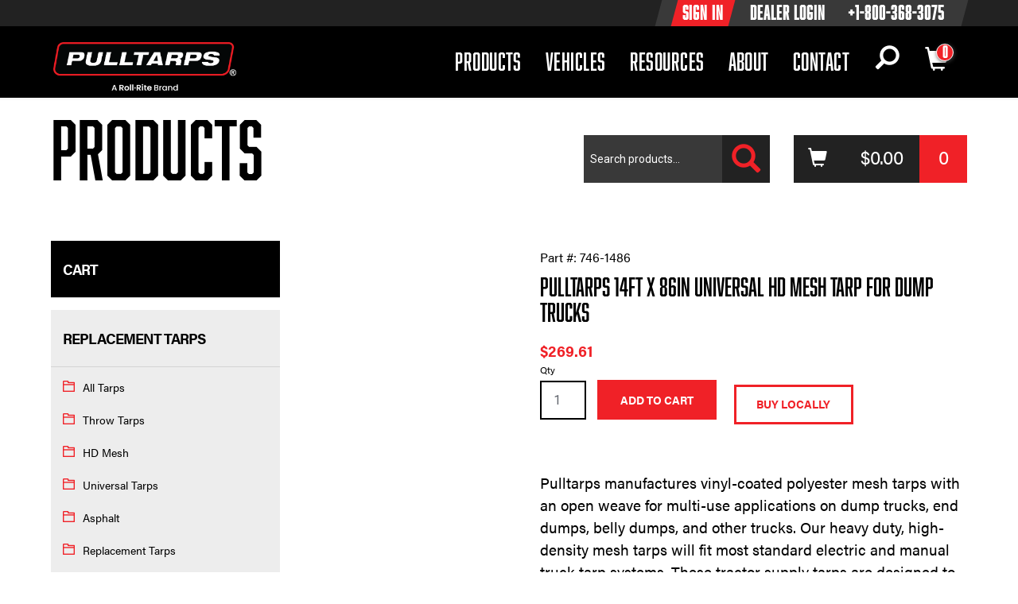

--- FILE ---
content_type: text/html; charset=UTF-8
request_url: https://www.pulltarps.com/product/replacement-tarps/14ft-x-86in-universal-hd-mesh-tarps/
body_size: 43263
content:
<!DOCTYPE html>
<html lang="en-US" itemscope="itemscope" itemtype="http://schema.org/WebPage">
<head>

<meta charset="UTF-8">
<meta name="viewport" content="width=device-width, initial-scale=1">
<meta http-equiv="X-UA-Compatible" content="IE=EmulateIE10">
<link rel="profile" href="https://gmpg.org/xfn/11">
<link rel="pingback" href="https://www.pulltarps.com/xmlrpc.php">
<link rel="shortcut icon" href="https://www.pulltarps.com/wp-content/themes/pulltarps/favicon.ico" />

<link rel="stylesheet" href="https://www.pulltarps.com/wp-content/themes/pulltarps/css/custom/custom.css" type="text/css" media="screen" />

<link rel="stylesheet" href="https://www.pulltarps.com/wp-content/themes/pulltarps/css/custom/custom_2g.css" type="text/css" media="screen" />

<script type="0c9c10e817259e073173e450-text/javascript">window.gdSetMap = window.gdSetMap || 'auto';</script><meta name='robots' content='index, follow, max-image-preview:large, max-snippet:-1, max-video-preview:-1' />
	<style>img:is([sizes="auto" i], [sizes^="auto," i]) { contain-intrinsic-size: 3000px 1500px }</style>
	
<!-- Google Tag Manager for WordPress by gtm4wp.com -->
<script data-cfasync="false" data-pagespeed-no-defer>
	var gtm4wp_datalayer_name = "dataLayer";
	var dataLayer = dataLayer || [];
	const gtm4wp_use_sku_instead = 0;
	const gtm4wp_currency = 'USD';
	const gtm4wp_product_per_impression = 10;
	const gtm4wp_clear_ecommerce = false;
	const gtm4wp_datalayer_max_timeout = 2000;
</script>
<!-- End Google Tag Manager for WordPress by gtm4wp.com -->
	<!-- This site is optimized with the Yoast SEO plugin v26.8 - https://yoast.com/product/yoast-seo-wordpress/ -->
	<title>Pulltarps 14ft X 86in Universal HD Mesh Tarp for Dump Trucks - Pulltarps Mfg</title>
	<meta name="description" content="Keep your asphalt load safe and secure with HD Mesh Tarp. Buy Pulltarps 14ft X 86in Universal HD Mesh Tarp for Dump Trucks and trailer tarp systems. Place an order today." />
	<link rel="canonical" href="https://www.pulltarps.com/product/replacement-tarps/14ft-x-86in-universal-hd-mesh-tarps/" />
	<meta property="og:locale" content="en_US" />
	<meta property="og:type" content="article" />
	<meta property="og:title" content="Pulltarps 14ft X 86in Universal HD Mesh Tarp for Dump Trucks - Pulltarps Mfg" />
	<meta property="og:description" content="Keep your asphalt load safe and secure with HD Mesh Tarp. Buy Pulltarps 14ft X 86in Universal HD Mesh Tarp for Dump Trucks and trailer tarp systems. Place an order today." />
	<meta property="og:url" content="https://www.pulltarps.com/product/replacement-tarps/14ft-x-86in-universal-hd-mesh-tarps/" />
	<meta property="og:site_name" content="Pulltarps Mfg" />
	<meta property="article:publisher" content="https://www.facebook.com/pulltarps/" />
	<meta property="article:modified_time" content="2026-01-05T18:22:04+00:00" />
	<meta property="og:image" content="https://www.pulltarps.com/wp-content/uploads/2019/05/350x263_HDMesh_72ppi_01.png" />
	<meta property="og:image:width" content="350" />
	<meta property="og:image:height" content="263" />
	<meta property="og:image:type" content="image/png" />
	<meta name="twitter:card" content="summary_large_image" />
	<meta name="twitter:site" content="@Pulltarps" />
	<meta name="twitter:label1" content="Est. reading time" />
	<meta name="twitter:data1" content="1 minute" />
	<script type="application/ld+json" class="yoast-schema-graph">{"@context":"https://schema.org","@graph":[{"@type":"WebPage","@id":"https://www.pulltarps.com/product/replacement-tarps/14ft-x-86in-universal-hd-mesh-tarps/","url":"https://www.pulltarps.com/product/replacement-tarps/14ft-x-86in-universal-hd-mesh-tarps/","name":"Pulltarps 14ft X 86in Universal HD Mesh Tarp for Dump Trucks - Pulltarps Mfg","isPartOf":{"@id":"https://www.pulltarps.com/#website"},"primaryImageOfPage":{"@id":"https://www.pulltarps.com/product/replacement-tarps/14ft-x-86in-universal-hd-mesh-tarps/#primaryimage"},"image":{"@id":"https://www.pulltarps.com/product/replacement-tarps/14ft-x-86in-universal-hd-mesh-tarps/#primaryimage"},"thumbnailUrl":"https://www.pulltarps.com/wp-content/uploads/2019/05/350x263_HDMesh_72ppi_01.png","datePublished":"2019-05-20T15:54:49+00:00","dateModified":"2026-01-05T18:22:04+00:00","description":"Keep your asphalt load safe and secure with HD Mesh Tarp. Buy Pulltarps 14ft X 86in Universal HD Mesh Tarp for Dump Trucks and trailer tarp systems. Place an order today.","breadcrumb":{"@id":"https://www.pulltarps.com/product/replacement-tarps/14ft-x-86in-universal-hd-mesh-tarps/#breadcrumb"},"inLanguage":"en-US","potentialAction":[{"@type":"ReadAction","target":["https://www.pulltarps.com/product/replacement-tarps/14ft-x-86in-universal-hd-mesh-tarps/"]}]},{"@type":"ImageObject","inLanguage":"en-US","@id":"https://www.pulltarps.com/product/replacement-tarps/14ft-x-86in-universal-hd-mesh-tarps/#primaryimage","url":"https://www.pulltarps.com/wp-content/uploads/2019/05/350x263_HDMesh_72ppi_01.png","contentUrl":"https://www.pulltarps.com/wp-content/uploads/2019/05/350x263_HDMesh_72ppi_01.png","width":350,"height":263,"caption":"Heavy Duty Mesh Tarp"},{"@type":"BreadcrumbList","@id":"https://www.pulltarps.com/product/replacement-tarps/14ft-x-86in-universal-hd-mesh-tarps/#breadcrumb","itemListElement":[{"@type":"ListItem","position":1,"name":"Home","item":"https://www.pulltarps.com/"},{"@type":"ListItem","position":2,"name":"Tarp Products &amp; Parts","item":"https://www.pulltarps.com/product-old/"},{"@type":"ListItem","position":3,"name":"Pulltarps 14ft X 86in Universal HD Mesh Tarp for Dump Trucks"}]},{"@type":"WebSite","@id":"https://www.pulltarps.com/#website","url":"https://www.pulltarps.com/","name":"Pulltarps Mfg","description":"Pulltarps Truck Tarps and Truck Tarping Systems for Dump Trucks and Trailers","publisher":{"@id":"https://www.pulltarps.com/#organization"},"alternateName":"Pulltarps Mfg","potentialAction":[{"@type":"SearchAction","target":{"@type":"EntryPoint","urlTemplate":"https://www.pulltarps.com/?s={search_term_string}"},"query-input":{"@type":"PropertyValueSpecification","valueRequired":true,"valueName":"search_term_string"}}],"inLanguage":"en-US"},{"@type":"Organization","@id":"https://www.pulltarps.com/#/schema/Organization/1","name":"Pulltarps® is a registered trademark of Safe Fleet.","alternateName":"Pulltarps Mfg","url":"https://www.pulltarps.com/","logo":{"@type":"ImageObject","inLanguage":"en-US","@id":"https://www.pulltarps.com/#/schema/logo/image/","url":"https://www.pulltarps.com/wp-content/uploads/2019/07/PulltarpsLogo_WhiteRedSleekLogo_01.png","contentUrl":"https://www.pulltarps.com/wp-content/uploads/2019/07/PulltarpsLogo_WhiteRedSleekLogo_01.png","width":2102,"height":523,"caption":"Pulltarps® is a registered trademark of Safe Fleet."},"image":{"@id":"https://www.pulltarps.com/#/schema/logo/image/"},"sameAs":["https://www.facebook.com/pulltarps/","https://x.com/Pulltarps"]}]}</script>
	<!-- / Yoast SEO plugin. -->


<link rel='dns-prefetch' href='//maps.google.com' />
<link rel='dns-prefetch' href='//wordpress.livechat.com' />
<link rel='dns-prefetch' href='//assets.pinterest.com' />
<link rel='dns-prefetch' href='//cdn.callrail.com' />
<link rel='dns-prefetch' href='//capi-automation.s3.us-east-2.amazonaws.com' />
<link rel='dns-prefetch' href='//use.fontawesome.com' />
<link rel='dns-prefetch' href='//fonts.googleapis.com' />
<link rel="alternate" type="application/rss+xml" title="Pulltarps Mfg &raquo; Feed" href="https://www.pulltarps.com/feed/" />
<link rel="alternate" type="application/rss+xml" title="Pulltarps Mfg &raquo; Comments Feed" href="https://www.pulltarps.com/comments/feed/" />
<script type="0c9c10e817259e073173e450-text/javascript">
/* <![CDATA[ */
window._wpemojiSettings = {"baseUrl":"https:\/\/s.w.org\/images\/core\/emoji\/16.0.1\/72x72\/","ext":".png","svgUrl":"https:\/\/s.w.org\/images\/core\/emoji\/16.0.1\/svg\/","svgExt":".svg","source":{"concatemoji":"https:\/\/www.pulltarps.com\/wp-includes\/js\/wp-emoji-release.min.js?ver=6.8.3"}};
/*! This file is auto-generated */
!function(s,n){var o,i,e;function c(e){try{var t={supportTests:e,timestamp:(new Date).valueOf()};sessionStorage.setItem(o,JSON.stringify(t))}catch(e){}}function p(e,t,n){e.clearRect(0,0,e.canvas.width,e.canvas.height),e.fillText(t,0,0);var t=new Uint32Array(e.getImageData(0,0,e.canvas.width,e.canvas.height).data),a=(e.clearRect(0,0,e.canvas.width,e.canvas.height),e.fillText(n,0,0),new Uint32Array(e.getImageData(0,0,e.canvas.width,e.canvas.height).data));return t.every(function(e,t){return e===a[t]})}function u(e,t){e.clearRect(0,0,e.canvas.width,e.canvas.height),e.fillText(t,0,0);for(var n=e.getImageData(16,16,1,1),a=0;a<n.data.length;a++)if(0!==n.data[a])return!1;return!0}function f(e,t,n,a){switch(t){case"flag":return n(e,"\ud83c\udff3\ufe0f\u200d\u26a7\ufe0f","\ud83c\udff3\ufe0f\u200b\u26a7\ufe0f")?!1:!n(e,"\ud83c\udde8\ud83c\uddf6","\ud83c\udde8\u200b\ud83c\uddf6")&&!n(e,"\ud83c\udff4\udb40\udc67\udb40\udc62\udb40\udc65\udb40\udc6e\udb40\udc67\udb40\udc7f","\ud83c\udff4\u200b\udb40\udc67\u200b\udb40\udc62\u200b\udb40\udc65\u200b\udb40\udc6e\u200b\udb40\udc67\u200b\udb40\udc7f");case"emoji":return!a(e,"\ud83e\udedf")}return!1}function g(e,t,n,a){var r="undefined"!=typeof WorkerGlobalScope&&self instanceof WorkerGlobalScope?new OffscreenCanvas(300,150):s.createElement("canvas"),o=r.getContext("2d",{willReadFrequently:!0}),i=(o.textBaseline="top",o.font="600 32px Arial",{});return e.forEach(function(e){i[e]=t(o,e,n,a)}),i}function t(e){var t=s.createElement("script");t.src=e,t.defer=!0,s.head.appendChild(t)}"undefined"!=typeof Promise&&(o="wpEmojiSettingsSupports",i=["flag","emoji"],n.supports={everything:!0,everythingExceptFlag:!0},e=new Promise(function(e){s.addEventListener("DOMContentLoaded",e,{once:!0})}),new Promise(function(t){var n=function(){try{var e=JSON.parse(sessionStorage.getItem(o));if("object"==typeof e&&"number"==typeof e.timestamp&&(new Date).valueOf()<e.timestamp+604800&&"object"==typeof e.supportTests)return e.supportTests}catch(e){}return null}();if(!n){if("undefined"!=typeof Worker&&"undefined"!=typeof OffscreenCanvas&&"undefined"!=typeof URL&&URL.createObjectURL&&"undefined"!=typeof Blob)try{var e="postMessage("+g.toString()+"("+[JSON.stringify(i),f.toString(),p.toString(),u.toString()].join(",")+"));",a=new Blob([e],{type:"text/javascript"}),r=new Worker(URL.createObjectURL(a),{name:"wpTestEmojiSupports"});return void(r.onmessage=function(e){c(n=e.data),r.terminate(),t(n)})}catch(e){}c(n=g(i,f,p,u))}t(n)}).then(function(e){for(var t in e)n.supports[t]=e[t],n.supports.everything=n.supports.everything&&n.supports[t],"flag"!==t&&(n.supports.everythingExceptFlag=n.supports.everythingExceptFlag&&n.supports[t]);n.supports.everythingExceptFlag=n.supports.everythingExceptFlag&&!n.supports.flag,n.DOMReady=!1,n.readyCallback=function(){n.DOMReady=!0}}).then(function(){return e}).then(function(){var e;n.supports.everything||(n.readyCallback(),(e=n.source||{}).concatemoji?t(e.concatemoji):e.wpemoji&&e.twemoji&&(t(e.twemoji),t(e.wpemoji)))}))}((window,document),window._wpemojiSettings);
/* ]]> */
</script>
<link rel='stylesheet' id='wc-cybersource-credit-card-checkout-block-css' href='https://www.pulltarps.com/wp-content/plugins/woocommerce-gateway-cybersource/assets/css/blocks/wc-cybersource-checkout-block.css?ver=1769480214' type='text/css' media='all' />
<link rel='stylesheet' id='wc-cybersource-echeck-checkout-block-css' href='https://www.pulltarps.com/wp-content/plugins/woocommerce-gateway-cybersource/assets/css/blocks/wc-cybersource-checkout-block.css?ver=2.9.5' type='text/css' media='all' />
<link rel='stylesheet' id='addify_csp_front_css-css' href='https://www.pulltarps.com/wp-content/plugins/role-based-pricing-for-woocommerce//assets/css/addify_csp_front_css.css?ver=1.0' type='text/css' media='all' />
<link rel='stylesheet' id='geodir-core-scss-css' href='https://www.pulltarps.com/wp-content/plugins/geodirectory/geodirectory-assets/css/gd_core_frontend.css?ver=1.6.38' type='text/css' media='all' />
<style id='wp-emoji-styles-inline-css' type='text/css'>

	img.wp-smiley, img.emoji {
		display: inline !important;
		border: none !important;
		box-shadow: none !important;
		height: 1em !important;
		width: 1em !important;
		margin: 0 0.07em !important;
		vertical-align: -0.1em !important;
		background: none !important;
		padding: 0 !important;
	}
</style>
<link rel='stylesheet' id='wp-block-library-css' href='https://www.pulltarps.com/wp-includes/css/dist/block-library/style.min.css?ver=6.8.3' type='text/css' media='all' />
<style id='classic-theme-styles-inline-css' type='text/css'>
/*! This file is auto-generated */
.wp-block-button__link{color:#fff;background-color:#32373c;border-radius:9999px;box-shadow:none;text-decoration:none;padding:calc(.667em + 2px) calc(1.333em + 2px);font-size:1.125em}.wp-block-file__button{background:#32373c;color:#fff;text-decoration:none}
</style>
<style id='global-styles-inline-css' type='text/css'>
:root{--wp--preset--aspect-ratio--square: 1;--wp--preset--aspect-ratio--4-3: 4/3;--wp--preset--aspect-ratio--3-4: 3/4;--wp--preset--aspect-ratio--3-2: 3/2;--wp--preset--aspect-ratio--2-3: 2/3;--wp--preset--aspect-ratio--16-9: 16/9;--wp--preset--aspect-ratio--9-16: 9/16;--wp--preset--color--black: #000000;--wp--preset--color--cyan-bluish-gray: #abb8c3;--wp--preset--color--white: #ffffff;--wp--preset--color--pale-pink: #f78da7;--wp--preset--color--vivid-red: #cf2e2e;--wp--preset--color--luminous-vivid-orange: #ff6900;--wp--preset--color--luminous-vivid-amber: #fcb900;--wp--preset--color--light-green-cyan: #7bdcb5;--wp--preset--color--vivid-green-cyan: #00d084;--wp--preset--color--pale-cyan-blue: #8ed1fc;--wp--preset--color--vivid-cyan-blue: #0693e3;--wp--preset--color--vivid-purple: #9b51e0;--wp--preset--gradient--vivid-cyan-blue-to-vivid-purple: linear-gradient(135deg,rgba(6,147,227,1) 0%,rgb(155,81,224) 100%);--wp--preset--gradient--light-green-cyan-to-vivid-green-cyan: linear-gradient(135deg,rgb(122,220,180) 0%,rgb(0,208,130) 100%);--wp--preset--gradient--luminous-vivid-amber-to-luminous-vivid-orange: linear-gradient(135deg,rgba(252,185,0,1) 0%,rgba(255,105,0,1) 100%);--wp--preset--gradient--luminous-vivid-orange-to-vivid-red: linear-gradient(135deg,rgba(255,105,0,1) 0%,rgb(207,46,46) 100%);--wp--preset--gradient--very-light-gray-to-cyan-bluish-gray: linear-gradient(135deg,rgb(238,238,238) 0%,rgb(169,184,195) 100%);--wp--preset--gradient--cool-to-warm-spectrum: linear-gradient(135deg,rgb(74,234,220) 0%,rgb(151,120,209) 20%,rgb(207,42,186) 40%,rgb(238,44,130) 60%,rgb(251,105,98) 80%,rgb(254,248,76) 100%);--wp--preset--gradient--blush-light-purple: linear-gradient(135deg,rgb(255,206,236) 0%,rgb(152,150,240) 100%);--wp--preset--gradient--blush-bordeaux: linear-gradient(135deg,rgb(254,205,165) 0%,rgb(254,45,45) 50%,rgb(107,0,62) 100%);--wp--preset--gradient--luminous-dusk: linear-gradient(135deg,rgb(255,203,112) 0%,rgb(199,81,192) 50%,rgb(65,88,208) 100%);--wp--preset--gradient--pale-ocean: linear-gradient(135deg,rgb(255,245,203) 0%,rgb(182,227,212) 50%,rgb(51,167,181) 100%);--wp--preset--gradient--electric-grass: linear-gradient(135deg,rgb(202,248,128) 0%,rgb(113,206,126) 100%);--wp--preset--gradient--midnight: linear-gradient(135deg,rgb(2,3,129) 0%,rgb(40,116,252) 100%);--wp--preset--font-size--small: 13px;--wp--preset--font-size--medium: 20px;--wp--preset--font-size--large: 36px;--wp--preset--font-size--x-large: 42px;--wp--preset--spacing--20: 0.44rem;--wp--preset--spacing--30: 0.67rem;--wp--preset--spacing--40: 1rem;--wp--preset--spacing--50: 1.5rem;--wp--preset--spacing--60: 2.25rem;--wp--preset--spacing--70: 3.38rem;--wp--preset--spacing--80: 5.06rem;--wp--preset--shadow--natural: 6px 6px 9px rgba(0, 0, 0, 0.2);--wp--preset--shadow--deep: 12px 12px 50px rgba(0, 0, 0, 0.4);--wp--preset--shadow--sharp: 6px 6px 0px rgba(0, 0, 0, 0.2);--wp--preset--shadow--outlined: 6px 6px 0px -3px rgba(255, 255, 255, 1), 6px 6px rgba(0, 0, 0, 1);--wp--preset--shadow--crisp: 6px 6px 0px rgba(0, 0, 0, 1);}:where(.is-layout-flex){gap: 0.5em;}:where(.is-layout-grid){gap: 0.5em;}body .is-layout-flex{display: flex;}.is-layout-flex{flex-wrap: wrap;align-items: center;}.is-layout-flex > :is(*, div){margin: 0;}body .is-layout-grid{display: grid;}.is-layout-grid > :is(*, div){margin: 0;}:where(.wp-block-columns.is-layout-flex){gap: 2em;}:where(.wp-block-columns.is-layout-grid){gap: 2em;}:where(.wp-block-post-template.is-layout-flex){gap: 1.25em;}:where(.wp-block-post-template.is-layout-grid){gap: 1.25em;}.has-black-color{color: var(--wp--preset--color--black) !important;}.has-cyan-bluish-gray-color{color: var(--wp--preset--color--cyan-bluish-gray) !important;}.has-white-color{color: var(--wp--preset--color--white) !important;}.has-pale-pink-color{color: var(--wp--preset--color--pale-pink) !important;}.has-vivid-red-color{color: var(--wp--preset--color--vivid-red) !important;}.has-luminous-vivid-orange-color{color: var(--wp--preset--color--luminous-vivid-orange) !important;}.has-luminous-vivid-amber-color{color: var(--wp--preset--color--luminous-vivid-amber) !important;}.has-light-green-cyan-color{color: var(--wp--preset--color--light-green-cyan) !important;}.has-vivid-green-cyan-color{color: var(--wp--preset--color--vivid-green-cyan) !important;}.has-pale-cyan-blue-color{color: var(--wp--preset--color--pale-cyan-blue) !important;}.has-vivid-cyan-blue-color{color: var(--wp--preset--color--vivid-cyan-blue) !important;}.has-vivid-purple-color{color: var(--wp--preset--color--vivid-purple) !important;}.has-black-background-color{background-color: var(--wp--preset--color--black) !important;}.has-cyan-bluish-gray-background-color{background-color: var(--wp--preset--color--cyan-bluish-gray) !important;}.has-white-background-color{background-color: var(--wp--preset--color--white) !important;}.has-pale-pink-background-color{background-color: var(--wp--preset--color--pale-pink) !important;}.has-vivid-red-background-color{background-color: var(--wp--preset--color--vivid-red) !important;}.has-luminous-vivid-orange-background-color{background-color: var(--wp--preset--color--luminous-vivid-orange) !important;}.has-luminous-vivid-amber-background-color{background-color: var(--wp--preset--color--luminous-vivid-amber) !important;}.has-light-green-cyan-background-color{background-color: var(--wp--preset--color--light-green-cyan) !important;}.has-vivid-green-cyan-background-color{background-color: var(--wp--preset--color--vivid-green-cyan) !important;}.has-pale-cyan-blue-background-color{background-color: var(--wp--preset--color--pale-cyan-blue) !important;}.has-vivid-cyan-blue-background-color{background-color: var(--wp--preset--color--vivid-cyan-blue) !important;}.has-vivid-purple-background-color{background-color: var(--wp--preset--color--vivid-purple) !important;}.has-black-border-color{border-color: var(--wp--preset--color--black) !important;}.has-cyan-bluish-gray-border-color{border-color: var(--wp--preset--color--cyan-bluish-gray) !important;}.has-white-border-color{border-color: var(--wp--preset--color--white) !important;}.has-pale-pink-border-color{border-color: var(--wp--preset--color--pale-pink) !important;}.has-vivid-red-border-color{border-color: var(--wp--preset--color--vivid-red) !important;}.has-luminous-vivid-orange-border-color{border-color: var(--wp--preset--color--luminous-vivid-orange) !important;}.has-luminous-vivid-amber-border-color{border-color: var(--wp--preset--color--luminous-vivid-amber) !important;}.has-light-green-cyan-border-color{border-color: var(--wp--preset--color--light-green-cyan) !important;}.has-vivid-green-cyan-border-color{border-color: var(--wp--preset--color--vivid-green-cyan) !important;}.has-pale-cyan-blue-border-color{border-color: var(--wp--preset--color--pale-cyan-blue) !important;}.has-vivid-cyan-blue-border-color{border-color: var(--wp--preset--color--vivid-cyan-blue) !important;}.has-vivid-purple-border-color{border-color: var(--wp--preset--color--vivid-purple) !important;}.has-vivid-cyan-blue-to-vivid-purple-gradient-background{background: var(--wp--preset--gradient--vivid-cyan-blue-to-vivid-purple) !important;}.has-light-green-cyan-to-vivid-green-cyan-gradient-background{background: var(--wp--preset--gradient--light-green-cyan-to-vivid-green-cyan) !important;}.has-luminous-vivid-amber-to-luminous-vivid-orange-gradient-background{background: var(--wp--preset--gradient--luminous-vivid-amber-to-luminous-vivid-orange) !important;}.has-luminous-vivid-orange-to-vivid-red-gradient-background{background: var(--wp--preset--gradient--luminous-vivid-orange-to-vivid-red) !important;}.has-very-light-gray-to-cyan-bluish-gray-gradient-background{background: var(--wp--preset--gradient--very-light-gray-to-cyan-bluish-gray) !important;}.has-cool-to-warm-spectrum-gradient-background{background: var(--wp--preset--gradient--cool-to-warm-spectrum) !important;}.has-blush-light-purple-gradient-background{background: var(--wp--preset--gradient--blush-light-purple) !important;}.has-blush-bordeaux-gradient-background{background: var(--wp--preset--gradient--blush-bordeaux) !important;}.has-luminous-dusk-gradient-background{background: var(--wp--preset--gradient--luminous-dusk) !important;}.has-pale-ocean-gradient-background{background: var(--wp--preset--gradient--pale-ocean) !important;}.has-electric-grass-gradient-background{background: var(--wp--preset--gradient--electric-grass) !important;}.has-midnight-gradient-background{background: var(--wp--preset--gradient--midnight) !important;}.has-small-font-size{font-size: var(--wp--preset--font-size--small) !important;}.has-medium-font-size{font-size: var(--wp--preset--font-size--medium) !important;}.has-large-font-size{font-size: var(--wp--preset--font-size--large) !important;}.has-x-large-font-size{font-size: var(--wp--preset--font-size--x-large) !important;}
:where(.wp-block-post-template.is-layout-flex){gap: 1.25em;}:where(.wp-block-post-template.is-layout-grid){gap: 1.25em;}
:where(.wp-block-columns.is-layout-flex){gap: 2em;}:where(.wp-block-columns.is-layout-grid){gap: 2em;}
:root :where(.wp-block-pullquote){font-size: 1.5em;line-height: 1.6;}
</style>
<link rel='stylesheet' id='contact-form-7-css' href='https://www.pulltarps.com/wp-content/plugins/contact-form-7/includes/css/styles.css?ver=6.1.4' type='text/css' media='all' />
<link rel='stylesheet' id='wpdm-font-awesome-css' href='https://use.fontawesome.com/releases/v6.7.2/css/all.css?ver=6.8.3' type='text/css' media='all' />
<link rel='stylesheet' id='wpdm-front-css' href='https://www.pulltarps.com/wp-content/plugins/download-manager/assets/css/front.min.css?ver=7.2.1' type='text/css' media='all' />
<link rel='stylesheet' id='wpdm-front-dark-css' href='https://www.pulltarps.com/wp-content/plugins/download-manager/assets/css/front-dark.min.css?ver=7.2.1' type='text/css' media='all' />
<link rel='stylesheet' id='fvp-frontend-css' href='https://www.pulltarps.com/wp-content/plugins/featured-video-plus/styles/frontend.css?ver=2.3.3' type='text/css' media='all' />
<link rel='stylesheet' id='location_manager_css-css' href='https://www.pulltarps.com/wp-content/plugins/geodir_location_manager/css/geodir-location.css?ver=6.8.3' type='text/css' media='all' />
<link rel='stylesheet' id='wpa-css-css' href='https://www.pulltarps.com/wp-content/plugins/honeypot/includes/css/wpa.css?ver=2.3.04' type='text/css' media='all' />
<link rel='stylesheet' id='aftax-frontc-css' href='https://www.pulltarps.com/wp-content/plugins/woocommerce-tax-exempt-plugin/assets/css/aftax_front.css?ver=1.0' type='text/css' media='' />
<link rel='stylesheet' id='photoswipe-css' href='https://www.pulltarps.com/wp-content/plugins/woocommerce/assets/css/photoswipe/photoswipe.min.css?ver=10.4.3' type='text/css' media='all' />
<link rel='stylesheet' id='photoswipe-default-skin-css' href='https://www.pulltarps.com/wp-content/plugins/woocommerce/assets/css/photoswipe/default-skin/default-skin.min.css?ver=10.4.3' type='text/css' media='all' />
<style id='woocommerce-inline-inline-css' type='text/css'>
.woocommerce form .form-row .required { visibility: visible; }
</style>
<link rel='stylesheet' id='pinterest-for-woocommerce-pins-css' href='//www.pulltarps.com/wp-content/plugins/pinterest-for-woocommerce/assets/css/frontend/pinterest-for-woocommerce-pins.min.css?ver=1.4.23' type='text/css' media='all' />
<link rel='stylesheet' id='gateway-css' href='https://www.pulltarps.com/wp-content/plugins/woocommerce-paypal-payments/modules/ppcp-button/assets/css/gateway.css?ver=3.3.2' type='text/css' media='all' />
<link rel='stylesheet' id='storefront-style-css' href='https://www.pulltarps.com/wp-content/themes/storefront/style.css?ver=6.8.3' type='text/css' media='all' />
<style id='storefront-style-inline-css' type='text/css'>

		.main-navigation ul li a,
		.site-title a,
		ul.menu li a,
		.site-branding h1 a {
			color: #ffffff;
		}

		.main-navigation ul li a:hover,
		.main-navigation ul li:hover > a,
		.site-title a:hover,
		a.cart-contents:hover,
		.site-header-cart .widget_shopping_cart a:hover,
		.site-header-cart:hover > li > a {
			color: #9b9b9b;
		}

		.site-header,
		.main-navigation ul ul,
		.secondary-navigation ul ul,
		.main-navigation ul.menu > li.menu-item-has-children:after,
		.secondary-navigation ul.menu ul,
		.main-navigation ul.menu ul,
		.main-navigation ul.nav-menu ul {
			background-color: #000000;
		}

		p.site-description,
		ul.menu li.current-menu-item > a,
		.site-header {
			color: #ffffff;
		}

		h1, h2, h3, h4, h5, h6 {
			color: #333333;
		}

		.hentry .entry-header {
			border-color: #333333;
		}

		.widget h1 {
			border-bottom-color: #333333;
		}

		body,
		.secondary-navigation a,
		.widget-area .widget a,
		.onsale,
		#comments .comment-list .reply a,
		.pagination .page-numbers li .page-numbers:not(.current), .woocommerce-pagination .page-numbers li .page-numbers:not(.current) {
			color: #888888;
		}

		a  {
			color: #EF4C47;
		}

		a:focus,
		.button:focus,
		.button.alt:focus,
		.button.added_to_cart:focus,
		.button.wc-forward:focus,
		button:focus,
		input[type="button"]:focus,
		input[type="reset"]:focus,
		input[type="submit"]:focus {
			outline-color: #EF4C47;
		}

		button, input[type="button"], input[type="reset"], input[type="submit"], .button, .added_to_cart, .widget-area .widget a.button, .site-header-cart .widget_shopping_cart a.button {
			background-color: #ffffff;
			border-color: #ffffff;
			color: #333333;
		}

		button:hover, input[type="button"]:hover, input[type="reset"]:hover, input[type="submit"]:hover, .button:hover, .added_to_cart:hover, .widget-area .widget a.button:hover, .site-header-cart .widget_shopping_cart a.button:hover {
			background-color: #e6e6e6;
			border-color: #e6e6e6;
			color: #333333;
		}

		button.alt, input[type="button"].alt, input[type="reset"].alt, input[type="submit"].alt, .button.alt, .added_to_cart.alt, .widget-area .widget a.button.alt, .added_to_cart, .pagination .page-numbers li .page-numbers.current, .woocommerce-pagination .page-numbers li .page-numbers.current {
			background-color: #333333;
			border-color: #333333;
			color: #ffffff;
		}

		button.alt:hover, input[type="button"].alt:hover, input[type="reset"].alt:hover, input[type="submit"].alt:hover, .button.alt:hover, .added_to_cart.alt:hover, .widget-area .widget a.button.alt:hover, .added_to_cart:hover {
			background-color: #1a1a1a;
			border-color: #1a1a1a;
			color: #ffffff;
		}

		.site-footer {
			background-color: #222222;
			color: #ffffff;
		}

		.site-footer a:not(.button) {
			color: #ffffff;
		}

		.site-footer h1, .site-footer h2, .site-footer h3, .site-footer h4, .site-footer h5, .site-footer h6 {
			color: #ffffff;
		}

		#order_review {
			background-color: #;
		}

		@media screen and ( min-width: 768px ) {
			.main-navigation ul.menu > li > ul {
				border-top-color: #000000;
			}

			.secondary-navigation ul.menu a:hover {
				color: #ffffff;
			}

			.main-navigation ul.menu ul {
				background-color: #000000;
			}

			.secondary-navigation ul.menu a {
				color: #ffffff;
			}
		}
</style>
<link rel='stylesheet' id='fancybox-style-css' href='https://www.pulltarps.com/wp-content/themes/pulltarps/fancybox/jquery.fancybox.css?ver=6.8.3' type='text/css' media='all' />
<link rel='stylesheet' id='fancybox-style-buttons-css' href='https://www.pulltarps.com/wp-content/themes/pulltarps/fancybox/helpers/jquery.fancybox-buttons.css?ver=6.8.3' type='text/css' media='all' />
<link rel='stylesheet' id='fancybox-style-thumbs-css' href='https://www.pulltarps.com/wp-content/themes/pulltarps/fancybox/helpers/jquery.fancybox-buttons.css?ver=6.8.3' type='text/css' media='all' />
<link rel='stylesheet' id='dashicons-css' href='https://www.pulltarps.com/wp-includes/css/dashicons.min.css?ver=6.8.3' type='text/css' media='all' />
<link rel='stylesheet' id='nouislider-style-css' href='https://www.pulltarps.com/wp-content/themes/pulltarps/nouislider/nouislider.min.css?ver=12.1.0' type='text/css' media='all' />
<link rel='stylesheet' id='slick-style-css' href='https://www.pulltarps.com/wp-content/themes/pulltarps/slick/slick.css?ver=6.8.3' type='text/css' media='all' />
<link rel='stylesheet' id='pulltarps-style-css' href='https://www.pulltarps.com/wp-content/themes/pulltarps/style.min.css?ver=4.8.2' type='text/css' media='all' />
<link rel='stylesheet' id='storefront-woocommerce-brands-style-css' href='https://www.pulltarps.com/wp-content/themes/storefront/inc/woocommerce/css/brands.css?ver=6.8.3' type='text/css' media='all' />
<link rel='stylesheet' id='storefront-woocommerce-bundles-style-css' href='https://www.pulltarps.com/wp-content/themes/storefront/inc/woocommerce/css/bundles.css?ver=6.8.3' type='text/css' media='all' />
<link rel='stylesheet' id='sv-wc-payment-gateway-payment-form-v5_15_11-css' href='https://www.pulltarps.com/wp-content/plugins/woocommerce-gateway-cybersource/vendor/skyverge/wc-plugin-framework/woocommerce/payment-gateway/assets/css/frontend/sv-wc-payment-gateway-payment-form.min.css?ver=5.15.11' type='text/css' media='all' />
<link rel='stylesheet' id='wc-cybersource-css' href='https://www.pulltarps.com/wp-content/plugins/woocommerce-gateway-cybersource/assets/css/frontend/wc-cybersource.min.css?ver=1769480214' type='text/css' media='all' />
<link rel='stylesheet' id='wc-pb-checkout-blocks-css' href='https://www.pulltarps.com/wp-content/plugins/woocommerce-product-bundles/assets/css/frontend/checkout-blocks.css?ver=8.5.5' type='text/css' media='all' />
<link rel='stylesheet' id='storefront-woocommerce-style-css' href='https://www.pulltarps.com/wp-content/themes/storefront/inc/woocommerce/css/woocommerce.css?ver=6.8.3' type='text/css' media='all' />
<style id='storefront-woocommerce-style-inline-css' type='text/css'>

		a.cart-contents,
		.site-header-cart .widget_shopping_cart a {
			color: #ffffff;
		}

		.site-header-cart .widget_shopping_cart {
			background-color: #000000;
		}

		.woocommerce-tabs ul.tabs li.active a,
		ul.products li.product .price,
		.onsale {
			color: #888888;
		}

		.onsale {
			border-color: #888888;
		}

		.star-rating span:before,
		.widget-area .widget a:hover,
		.product_list_widget a:hover,
		.quantity .plus, .quantity .minus,
		p.stars a:hover:after,
		p.stars a:after,
		.star-rating span:before {
			color: #EF4C47;
		}

		.widget_price_filter .ui-slider .ui-slider-range,
		.widget_price_filter .ui-slider .ui-slider-handle {
			background-color: #EF4C47;
		}

		#order_review_heading, #order_review {
			border-color: #EF4C47;
		}

		@media screen and ( min-width: 768px ) {
			.site-header-cart .widget_shopping_cart,
			.site-header .product_list_widget li .quantity {
				color: #ffffff;
			}
		}
</style>
<link rel='stylesheet' id='storefront-child-style-css' href='https://www.pulltarps.com/wp-content/themes/pulltarps/style.css?ver=4.8.1' type='text/css' media='all' />
<link rel='stylesheet' id='wc-bundle-style-css' href='https://www.pulltarps.com/wp-content/plugins/woocommerce-product-bundles/assets/css/frontend/woocommerce.css?ver=8.5.5' type='text/css' media='all' />
<link rel='stylesheet' id='o-style-css' href='https://www.pulltarps.com/wp-content/themes/pulltarps/style.css?ver=.4' type='text/css' media='all' />
<style id='o-style-inline-css' type='text/css'>

		.main-navigation ul li a {
			color: #ffffff;
		}

		.main-navigation ul,
		.smm-menu {
			background-color: #000000;
		}

		ul.products li.product .price,
		.woocommerce-breadcrumb a,
		.widget-area .widget a,
		.page-template-template-homepage-php ul.tabs li a,
		.page-template-template-homepage-php .hentry.page .o-homepage-menu li a {
			color: #3d3d3d;
		}

		.page-template-template-homepage-php .hentry.page .o-homepage-menu li a:after {
			color: #888888;
		}

		.main-navigation li.current-menu-item > a,
		.main-navigation ul li a:hover,
		.main-navigation ul li:hover > a {
			color: #9b9b9b !important;
		}

		button, input[type="button"], input[type="reset"], input[type="submit"], .button, .added_to_cart {
			background: -moz-linear-gradient(top,  #ffffff 0%, #e6e6e6 100%); /* FF3.6+ */
			background: -webkit-gradient(linear, left top, left bottom, color-stop(0%,#ffffff), color-stop(100%,#e6e6e6)); /* Chrome,Safari4+ */
			background: -webkit-linear-gradient(top,  #ffffff 0%,#e6e6e6 100%); /* Chrome10+,Safari5.1+ */
			background: -o-linear-gradient(top,  #ffffff 0%,#e6e6e6 100%); /* Opera 11.10+ */
			background: -ms-linear-gradient(top,  #ffffff 0%,#e6e6e6 100%); /* IE10+ */
			background: linear-gradient(to bottom,  #ffffff 0%,#e6e6e6 100%); /* W3C */
		}

		button:hover, input[type="button"]:hover, input[type="reset"]:hover, input[type="submit"]:hover, .button:hover, .added_to_cart:hover {
			background: -moz-linear-gradient(top,  #ffffff 0%, #dcdcdc 100%); /* FF3.6+ */
			background: -webkit-gradient(linear, left top, left bottom, color-stop(0%,#ffffff), color-stop(100%,#dcdcdc)); /* Chrome,Safari4+ */
			background: -webkit-linear-gradient(top,  #ffffff 0%,#dcdcdc 100%); /* Chrome10+,Safari5.1+ */
			background: -o-linear-gradient(top,  #ffffff 0%,#dcdcdc 100%); /* Opera 11.10+ */
			background: -ms-linear-gradient(top,  #ffffff 0%,#dcdcdc 100%); /* IE10+ */
			background: linear-gradient(to bottom,  #ffffff 0%,#dcdcdc 100%); /* W3C */
		}

		button.alt, input[type="button"].alt, input[type="reset"].alt, input[type="submit"].alt, .button.alt, .added_to_cart.alt, .widget-area .widget a.button.alt, .added_to_cart, .pagination .page-numbers li .page-numbers.current, .woocommerce-pagination .page-numbers li .page-numbers.current, .widget-area .widget_shopping_cart .buttons .button {
			background: -moz-linear-gradient(top,  #4c4c4c 0%, #1a1a1a 100%); /* FF3.6+ */
			background: -webkit-gradient(linear, left top, left bottom, color-stop(0%,#4c4c4c), color-stop(100%,#1a1a1a)); /* Chrome,Safari4+ */
			background: -webkit-linear-gradient(top,  #4c4c4c 0%,#1a1a1a 100%); /* Chrome10+,Safari5.1+ */
			background: -o-linear-gradient(top,  #4c4c4c 0%,#1a1a1a 100%); /* Opera 11.10+ */
			background: -ms-linear-gradient(top,  #4c4c4c 0%,#1a1a1a 100%); /* IE10+ */
			background: linear-gradient(to bottom,  #4c4c4c 0%,#1a1a1a 100%); /* W3C */
		}

		button.alt:hover, input[type="button"].alt:hover, input[type="reset"].alt:hover, input[type="submit"].alt:hover, .button.alt:hover, .added_to_cart.alt:hover, .widget-area .widget a.button.alt:hover, .added_to_cart:hover, .pagination .page-numbers li .page-numbers.current:hover, .woocommerce-pagination .page-numbers li .page-numbers.current:hover, .widget-area .widget_shopping_cart .buttons .button:hover {
			background: -moz-linear-gradient(top,  #606060 0%, #1a1a1a 100%); /* FF3.6+ */
			background: -webkit-gradient(linear, left top, left bottom, color-stop(0%,#606060), color-stop(100%,#1a1a1a)); /* Chrome,Safari4+ */
			background: -webkit-linear-gradient(top,  #606060 0%,#1a1a1a 100%); /* Chrome10+,Safari5.1+ */
			background: -o-linear-gradient(top,  #606060 0%,#1a1a1a 100%); /* Opera 11.10+ */
			background: -ms-linear-gradient(top,  #606060 0%,#1a1a1a 100%); /* IE10+ */
			background: linear-gradient(to bottom,  #606060 0%,#1a1a1a 100%); /* W3C */
		}

		.widget-area .widget,
		ul.products li.product,
		.main-navigation ul li.smm-active .widget ul.products li,
		.main-navigation ul li.smm-active .widget ul.products li:hover,
		#respond,
		.o-homepage-content {
			background-color: #f8f8f8;
		}

		ul.products li.product {
			border-color: #f8f8f8;
		}

		.storefront-product-section,
		.page-template-template-homepage-php .storefront-product-categories ul.products li.product h3 {
			background-color: #fafafa;
		}

		.storefront-product-section ul.products li.product {
			background-color: #f1f1f1;
		}

		.page-template-template-homepage-php .hentry.page .o-homepage-menu .title {
			color: #ffffff;
		}

		.widget-area .widget .widget-title:after,
		.page-template-template-homepage-php ul.tabs {
			background-color: #ffffff;
		}

		.widget-area .widget .product_list_widget li {
			border-bottom-color: #ffffff;
		}

		.widget-area .widget.widget_shopping_cart .product_list_widget li,
		.widget-area .widget.widget_shopping_cart p.total {
			border-bottom-color: #3b3b3b;
		}

		.widget-area .widget_shopping_cart .widget-title:after {
			background-color: #3b3b3b;
		}

		.page-template-template-homepage-php ul.tabs li a.active:after {
			border-top-color: #EF4C47;
		}

		.page-template-template-homepage-php ul.tabs li a.active {
			box-shadow: 0 2px 0 0 #EF4C47;
		}

		input[type="text"], input[type="email"], input[type="url"], input[type="password"], input[type="search"], textarea, .input-text {
			background-color: #ffffff;
		}

		.woocommerce-active .site-header .site-search .widget_product_search form:before,
		.page-template-template-homepage-php ul.tabs li a.active,
		.page-template-template-homepage-php ul.tabs li a:hover,
		.page-template-template-homepage-php .hentry.page .o-homepage-menu li a:hover,
		.page-template-template-homepage-php .hentry.page .o-homepage-menu li:hover > a {
			color: #EF4C47;
		}

		.storefront-product-section .section-title:after,
		.page-template-template-homepage-php .hentry.page .o-homepage-menu .title {
			background-color: #EF4C47;
		}

		.widget-area .widget_shopping_cart {
			background-color: #222222;
			color: #ffffff;
		}

		.widget-area .widget_shopping_cart .widget-title {
			color: #ffffff;
		}

		.widget-area .widget_shopping_cart a, .widget-area .widget_shopping_cart .buttons .button, .widget-area .widget_shopping_cart .buttons .button:hover {
			color: #ffffff;
		}

		@media screen and (min-width: 768px) {
			.woocommerce-active .site-header .site-header-cart a.cart-contents:after,
			.main-navigation ul.menu li.current-menu-item > a:before,
			.main-navigation ul.nav-menu li.current-menu-item > a:before,
			.site-header-cart .cart-contents,
			.site-header .cart-contents .total:before {
				background-color: #EF4C47;
			}

			.page-template-template-homepage-php .hentry.page .o-homepage-menu ul.menu li ul {
				background-color: #ffffff;
			}

			.site-header .cart-contents:hover {
				color: #ffffff;
			}

			.site-header .cart-contents:hover .total:before,
			.site-header .cart-contents:hover .total:after {
				border-color: #bd1a15;
			}

			.site-header-cart .cart-contents .count {
				background-color: #e03d38;
			}
		}
		
</style>
<link rel='stylesheet' id='roboto-css' href='//fonts.googleapis.com/css?family=Roboto%3A400%2C300%2C300italic%2C400italic%2C700%2C700italic%2C500%2C500italic&#038;ver=6.8.3' type='text/css' media='all' />
<link rel='stylesheet' id='montserrat-css' href='//fonts.googleapis.com/css?family=Montserrat%3A400%2C700&#038;ver=6.8.3' type='text/css' media='all' />
<link rel='stylesheet' id='font-awesome-css' href='https://use.fontawesome.com/releases/v7.1.0/css/all.css?wpfas=true' type='text/css' media='all' />
<link rel='stylesheet' id='font-awesome-shims-css' href='https://use.fontawesome.com/releases/v7.1.0/css/v4-shims.css?wpfas=true' type='text/css' media='all' />
<script type="0c9c10e817259e073173e450-text/javascript" src="https://www.pulltarps.com/wp-includes/js/jquery/jquery.min.js?ver=3.7.1" id="jquery-core-js"></script>
<script type="0c9c10e817259e073173e450-text/javascript" src="https://www.pulltarps.com/wp-includes/js/jquery/jquery-migrate.min.js?ver=3.4.1" id="jquery-migrate-js"></script>
<script type="0c9c10e817259e073173e450-text/javascript" src="https://www.pulltarps.com/wp-content/plugins/role-based-pricing-for-woocommerce/assets/js/addify_csp_front_js.js?ver=1.0" id="af_csp_front_js-js"></script>
<script type="0c9c10e817259e073173e450-text/javascript" src="https://www.pulltarps.com/wp-includes/js/dist/hooks.min.js?ver=4d63a3d491d11ffd8ac6" id="wp-hooks-js"></script>
<script type="0c9c10e817259e073173e450-text/javascript" src="https://www.pulltarps.com/wp-content/plugins/download-manager/assets/js/wpdm.min.js?ver=6.8.3" id="wpdmjs-js"></script>
<script type="0c9c10e817259e073173e450-text/javascript" id="wpdm-frontjs-js-extra">
/* <![CDATA[ */
var wpdm_url = {"home":"https:\/\/www.pulltarps.com\/","site":"https:\/\/www.pulltarps.com\/","ajax":"https:\/\/www.pulltarps.com\/wp-admin\/admin-ajax.php","page_code":"6e09ec598e030a3ba1dad80d6b43a9a6"};
var wpdm_js = {"spinner":"<i class=\"fas fa-sun fa-spin\"><\/i>","client_id":"a5ce4089bc62770337ddd98218e2d398"};
var wpdm_strings = {"pass_var":"Password Verified!","pass_var_q":"Please click following button to start download.","start_dl":"Start Download"};
/* ]]> */
</script>
<script type="0c9c10e817259e073173e450-text/javascript" src="https://www.pulltarps.com/wp-content/plugins/download-manager/assets/js/front.min.js?ver=7.2.1" id="wpdm-frontjs-js"></script>
<script type="0c9c10e817259e073173e450-text/javascript" src="https://www.pulltarps.com/wp-content/plugins/featured-video-plus/js/jquery.fitvids.min.js?ver=master-2015-08" id="jquery.fitvids-js"></script>
<script type="0c9c10e817259e073173e450-text/javascript" id="fvp-frontend-js-extra">
/* <![CDATA[ */
var fvpdata = {"ajaxurl":"https:\/\/www.pulltarps.com\/wp-admin\/admin-ajax.php","nonce":"6700bda4fa","fitvids":"1","dynamic":"","overlay":"","opacity":"0.75","color":"b","width":"640"};
/* ]]> */
</script>
<script type="0c9c10e817259e073173e450-text/javascript" src="https://www.pulltarps.com/wp-content/plugins/featured-video-plus/js/frontend.min.js?ver=2.3.3" id="fvp-frontend-js"></script>
<script type="0c9c10e817259e073173e450-text/javascript" id="geodirectory-script-js-extra">
/* <![CDATA[ */
var geodir_var = {"siteurl":"https:\/\/www.pulltarps.com","geodir_plugin_url":"https:\/\/www.pulltarps.com\/wp-content\/plugins\/geodirectory","geodir_lazy_load":"0","geodir_ajax_url":"https:\/\/www.pulltarps.com\/wp-admin\/admin-ajax.php?action=geodir_ajax_action","geodir_gd_modal":"0","is_rtl":"0","lightBox_txtImage":"Image","lightBox_txtOf":"of"};
/* ]]> */
</script>
<script type="0c9c10e817259e073173e450-text/javascript" src="https://www.pulltarps.com/wp-content/plugins/geodirectory/geodirectory-assets/js/geodirectory.min.js?ver=1.6.38" id="geodirectory-script-js"></script>
<script type="0c9c10e817259e073173e450-text/javascript" src="https://maps.google.com/maps/api/js?&amp;language=en&amp;key=AIzaSyDGwo-GGaq9TOB-J5rxgfV_kcIDeAnmBLY&amp;key=AIzaSyCNeT0ar1jtxlm8L6CeWWZNvbJ2tE0w-jQ" id="google-maps-api-js"></script>
<script type="0c9c10e817259e073173e450-text/javascript" src="https://www.pulltarps.com/wp-content/plugins/geodirectory/geodirectory-assets/jawj/oms.min.js?ver=1.6.38" id="geodirectory-g-overlappingmarker-script-js"></script>
<script type="0c9c10e817259e073173e450-text/javascript" src="https://www.pulltarps.com/wp-content/plugins/geodirectory/geodirectory-assets/js/chosen.jquery.min.js?ver=1.6.38" id="chosen-js"></script>
<script type="0c9c10e817259e073173e450-text/javascript" src="https://www.pulltarps.com/wp-content/plugins/geodirectory/geodirectory-assets/js/ajax-chosen.min.js?ver=1.6.38" id="geodirectory-choose-ajax-js"></script>
<script type="0c9c10e817259e073173e450-text/javascript" id="my-ajax-script-js-extra">
/* <![CDATA[ */
var myAjaxObject = {"ajaxUrl":"https:\/\/www.pulltarps.com\/wp-admin\/admin-ajax.php","nonce":"2ae3236db4"};
/* ]]> */
</script>
<script type="0c9c10e817259e073173e450-text/javascript" src="https://www.pulltarps.com/wp-content/plugins/role-based-pricing-for-woocommerce/includes/../assets/js/addify_csp_front_js.js?ver=1.0.0" id="my-ajax-script-js"></script>
<script type="0c9c10e817259e073173e450-text/javascript" id="say-what-js-js-extra">
/* <![CDATA[ */
var say_what_data = {"replacements":{"geodirectory|Places|":"Installers","geodirectory|Add New Place|":"Add New Installer","geodirectory|Place Settings|":"Installer Settings","geodirectory|Place Tags|":"Installer Tags","geodirectory|Place Categories|":"Installer Categories"}};
/* ]]> */
</script>
<script type="0c9c10e817259e073173e450-text/javascript" src="https://www.pulltarps.com/wp-content/plugins/say-what/assets/build/frontend.js?ver=fd31684c45e4d85aeb4e" id="say-what-js-js"></script>
<script type="0c9c10e817259e073173e450-text/javascript" id="snazzymaps-js-js-extra">
/* <![CDATA[ */
var SnazzyDataForSnazzyMaps = [];
SnazzyDataForSnazzyMaps={"id":151,"name":"Ultra Light with Labels","description":"Light Rust","url":"https:\/\/snazzymaps.com\/style\/151\/ultra-light-with-labels","imageUrl":"https:\/\/snazzy-maps-cdn.azureedge.net\/assets\/151-ultra-light-with-labels.png?v=20170626083737","json":"[{\"featureType\":\"water\",\"elementType\":\"geometry\",\"stylers\":[{\"color\":\"#e9e9e9\"},{\"lightness\":17}]},{\"featureType\":\"landscape\",\"elementType\":\"geometry\",\"stylers\":[{\"color\":\"#f5f5f5\"},{\"lightness\":20}]},{\"featureType\":\"road.highway\",\"elementType\":\"geometry.fill\",\"stylers\":[{\"color\":\"#ffffff\"},{\"lightness\":17}]},{\"featureType\":\"road.highway\",\"elementType\":\"geometry.stroke\",\"stylers\":[{\"color\":\"#ffffff\"},{\"lightness\":29},{\"weight\":0.2}]},{\"featureType\":\"road.arterial\",\"elementType\":\"geometry\",\"stylers\":[{\"color\":\"#ffffff\"},{\"lightness\":18}]},{\"featureType\":\"road.local\",\"elementType\":\"geometry\",\"stylers\":[{\"color\":\"#ffffff\"},{\"lightness\":16}]},{\"featureType\":\"poi\",\"elementType\":\"geometry\",\"stylers\":[{\"color\":\"#f5f5f5\"},{\"lightness\":21}]},{\"featureType\":\"poi.park\",\"elementType\":\"geometry\",\"stylers\":[{\"color\":\"#dedede\"},{\"lightness\":21}]},{\"elementType\":\"labels.text.stroke\",\"stylers\":[{\"visibility\":\"on\"},{\"color\":\"#ffffff\"},{\"lightness\":16}]},{\"elementType\":\"labels.text.fill\",\"stylers\":[{\"saturation\":36},{\"color\":\"#333333\"},{\"lightness\":40}]},{\"elementType\":\"labels.icon\",\"stylers\":[{\"visibility\":\"off\"}]},{\"featureType\":\"transit\",\"elementType\":\"geometry\",\"stylers\":[{\"color\":\"#f2f2f2\"},{\"lightness\":19}]},{\"featureType\":\"administrative\",\"elementType\":\"geometry.fill\",\"stylers\":[{\"color\":\"#fefefe\"},{\"lightness\":20}]},{\"featureType\":\"administrative\",\"elementType\":\"geometry.stroke\",\"stylers\":[{\"color\":\"#fefefe\"},{\"lightness\":17},{\"weight\":1.2}]}]","views":759349,"favorites":1974,"createdBy":{"name":"Anonymous","url":null},"createdOn":"2014-11-04T03:01:33.197","tags":["greyscale","light"],"colors":["gray","white"]};
/* ]]> */
</script>
<script type="0c9c10e817259e073173e450-text/javascript" src="https://www.pulltarps.com/wp-content/plugins/snazzy-maps/snazzymaps.js?ver=1.5.0" id="snazzymaps-js-js"></script>
<script type="0c9c10e817259e073173e450-text/javascript" id="aftax-frontj-js-extra">
/* <![CDATA[ */
var aftax_php_var = {"admin_url":"https:\/\/www.pulltarps.com\/wp-admin\/admin-ajax.php","nonce":"e1ffbfacd2"};
/* ]]> */
</script>
<script type="0c9c10e817259e073173e450-text/javascript" src="https://www.pulltarps.com/wp-content/plugins/woocommerce-tax-exempt-plugin/assets/js/aftax_front.js?ver=1.0" id="aftax-frontj-js"></script>
<script type="0c9c10e817259e073173e450-text/javascript" src="https://www.pulltarps.com/wp-content/plugins/woocommerce/assets/js/photoswipe/photoswipe.min.js?ver=4.1.1-wc.10.4.3" id="wc-photoswipe-js" defer="defer" data-wp-strategy="defer"></script>
<script type="0c9c10e817259e073173e450-text/javascript" src="https://www.pulltarps.com/wp-content/plugins/woocommerce/assets/js/photoswipe/photoswipe-ui-default.min.js?ver=4.1.1-wc.10.4.3" id="wc-photoswipe-ui-default-js" defer="defer" data-wp-strategy="defer"></script>
<script type="0c9c10e817259e073173e450-text/javascript" id="wc-single-product-js-extra">
/* <![CDATA[ */
var wc_single_product_params = {"i18n_required_rating_text":"Please select a rating","i18n_rating_options":["1 of 5 stars","2 of 5 stars","3 of 5 stars","4 of 5 stars","5 of 5 stars"],"i18n_product_gallery_trigger_text":"View full-screen image gallery","review_rating_required":"yes","flexslider":{"rtl":false,"animation":"slide","smoothHeight":true,"directionNav":false,"controlNav":"thumbnails","slideshow":false,"animationSpeed":500,"animationLoop":false,"allowOneSlide":false},"zoom_enabled":"","zoom_options":[],"photoswipe_enabled":"1","photoswipe_options":{"shareEl":false,"closeOnScroll":false,"history":false,"hideAnimationDuration":0,"showAnimationDuration":0},"flexslider_enabled":""};
/* ]]> */
</script>
<script type="0c9c10e817259e073173e450-text/javascript" src="https://www.pulltarps.com/wp-content/plugins/woocommerce/assets/js/frontend/single-product.min.js?ver=10.4.3" id="wc-single-product-js" defer="defer" data-wp-strategy="defer"></script>
<script type="0c9c10e817259e073173e450-text/javascript" src="https://www.pulltarps.com/wp-content/plugins/woocommerce/assets/js/jquery-blockui/jquery.blockUI.min.js?ver=2.7.0-wc.10.4.3" id="wc-jquery-blockui-js" defer="defer" data-wp-strategy="defer"></script>
<script type="0c9c10e817259e073173e450-text/javascript" src="https://www.pulltarps.com/wp-content/plugins/woocommerce/assets/js/js-cookie/js.cookie.min.js?ver=2.1.4-wc.10.4.3" id="wc-js-cookie-js" defer="defer" data-wp-strategy="defer"></script>
<script type="0c9c10e817259e073173e450-text/javascript" id="woocommerce-js-extra">
/* <![CDATA[ */
var woocommerce_params = {"ajax_url":"\/wp-admin\/admin-ajax.php","wc_ajax_url":"\/?wc-ajax=%%endpoint%%","i18n_password_show":"Show password","i18n_password_hide":"Hide password"};
/* ]]> */
</script>
<script type="0c9c10e817259e073173e450-text/javascript" src="https://www.pulltarps.com/wp-content/plugins/woocommerce/assets/js/frontend/woocommerce.min.js?ver=10.4.3" id="woocommerce-js" defer="defer" data-wp-strategy="defer"></script>
<script type="0c9c10e817259e073173e450-text/javascript" id="text-connect-js-extra">
/* <![CDATA[ */
var textConnect = {"addons":["woocommerce"],"ajax_url":"https:\/\/www.pulltarps.com\/wp-admin\/admin-ajax.php","visitor":null};
/* ]]> */
</script>
<script type="0c9c10e817259e073173e450-text/javascript" src="https://www.pulltarps.com/wp-content/plugins/livechat-woocommerce/includes/js/textConnect.js?ver=5.0.11" id="text-connect-js"></script>
<script type="0c9c10e817259e073173e450-text/javascript" id="yquery-js-extra">
/* <![CDATA[ */
var yotpo_settings = {"app_key":"Q9q3x8dVJjijIiprchuTRygiudm4FNfwBJEMMme6","reviews_widget_id":"","qna_widget_id":"","star_ratings_widget_id":""};
/* ]]> */
</script>
<script type="0c9c10e817259e073173e450-text/javascript" src="https://www.pulltarps.com/wp-content/plugins/yotpo-social-reviews-for-woocommerce/assets/js/v2HeaderScript.js" id="yquery-js"></script>
<script type="0c9c10e817259e073173e450-text/javascript" src="https://www.pulltarps.com/wp-content/themes/pulltarps/js/bootstrap.min.js?ver=5.0.0" id="bootstrap-js-js"></script>
<script type="0c9c10e817259e073173e450-text/javascript" src="https://www.pulltarps.com/wp-content/themes/pulltarps/js/bootstrap.bundle.min.js?ver=5.0.0" id="bootstrap-bundle-js-js"></script>
<script type="0c9c10e817259e073173e450-text/javascript" src="//cdn.callrail.com/companies/882014781/71f43ac3af64ad5ceb3b/12/swap.js?ver=6.8.3" id="callrail-script-js"></script>
<script type="0c9c10e817259e073173e450-text/javascript" id="aftax-blocks-frontj-js-extra">
/* <![CDATA[ */
var aftax_php_vars = {"aftax_translation_tax_exempt_notification":"Tax Exempted","aftax_translation_tax_exempt_heading":"Tax Exemption","aftax_translation_tax_exempt_message":"Do you want to include tax exemption?","admin_url":"https:\/\/www.pulltarps.com\/wp-admin\/admin-ajax.php","nonce":"dad94ecf5e","is_user_logged_in":"","enable_checkbox_for_logged_in_user":"","enable_message_for_logged_in_user":"","enable_vat_for_logged_in_user":"","enable_checkbox_for_guest_user":"","enable_message_for_guest_user":"","enable_vat_for_guest_user":"","aftax_guest_message":"","aftax_logged_in_user_message":"<strong>If you would like to claim a Tax Exemption, then<\/strong> <a href=\\\"https:\/\/www.pulltarps.com\/my-account\/tax-exempt\/\\\"><strong>Click Here!<\/strong><\/a> <em>Note: After submitting your Tax Exemption information, verification can take up to 7 days! If you need to place your order today, give customer service a call at 1-877-431-2865.<\/em>","aftax_enable_auto_tax_exempttion":"no","vat_field_label":"VAT","dependable_class_name":"","aftax_list_of_all_countries":{"AF":"Afghanistan","AX":"\u00c5land Islands","AL":"Albania","DZ":"Algeria","AS":"American Samoa","AD":"Andorra","AO":"Angola","AI":"Anguilla","AQ":"Antarctica","AG":"Antigua and Barbuda","AR":"Argentina","AM":"Armenia","AW":"Aruba","AU":"Australia","AT":"Austria","AZ":"Azerbaijan","BS":"Bahamas","BH":"Bahrain","BD":"Bangladesh","BB":"Barbados","BY":"Belarus","PW":"Belau","BE":"Belgium","BZ":"Belize","BJ":"Benin","BM":"Bermuda","BT":"Bhutan","BO":"Bolivia","BQ":"Bonaire, Saint Eustatius and Saba","BA":"Bosnia and Herzegovina","BW":"Botswana","BV":"Bouvet Island","BR":"Brazil","IO":"British Indian Ocean Territory","BN":"Brunei","BG":"Bulgaria","BF":"Burkina Faso","BI":"Burundi","KH":"Cambodia","CM":"Cameroon","CA":"Canada","CV":"Cape Verde","KY":"Cayman Islands","CF":"Central African Republic","TD":"Chad","CL":"Chile","CN":"China","CX":"Christmas Island","CC":"Cocos (Keeling) Islands","CO":"Colombia","KM":"Comoros","CG":"Congo (Brazzaville)","CD":"Congo (Kinshasa)","CK":"Cook Islands","CR":"Costa Rica","HR":"Croatia","CU":"Cuba","CW":"Cura&ccedil;ao","CY":"Cyprus","CZ":"Czech Republic","DK":"Denmark","DJ":"Djibouti","DM":"Dominica","DO":"Dominican Republic","EC":"Ecuador","EG":"Egypt","SV":"El Salvador","GQ":"Equatorial Guinea","ER":"Eritrea","EE":"Estonia","SZ":"Eswatini","ET":"Ethiopia","FK":"Falkland Islands","FO":"Faroe Islands","FJ":"Fiji","FI":"Finland","FR":"France","GF":"French Guiana","PF":"French Polynesia","TF":"French Southern Territories","GA":"Gabon","GM":"Gambia","GE":"Georgia","DE":"Germany","GH":"Ghana","GI":"Gibraltar","GR":"Greece","GL":"Greenland","GD":"Grenada","GP":"Guadeloupe","GU":"Guam","GT":"Guatemala","GG":"Guernsey","GN":"Guinea","GW":"Guinea-Bissau","GY":"Guyana","HT":"Haiti","HM":"Heard Island and McDonald Islands","HN":"Honduras","HK":"Hong Kong","HU":"Hungary","IS":"Iceland","IN":"India","ID":"Indonesia","IR":"Iran","IQ":"Iraq","IE":"Ireland","IM":"Isle of Man","IL":"Israel","IT":"Italy","CI":"Ivory Coast","JM":"Jamaica","JP":"Japan","JE":"Jersey","JO":"Jordan","KZ":"Kazakhstan","KE":"Kenya","KI":"Kiribati","XK":"Kosovo","KW":"Kuwait","KG":"Kyrgyzstan","LA":"Laos","LV":"Latvia","LB":"Lebanon","LS":"Lesotho","LR":"Liberia","LY":"Libya","LI":"Liechtenstein","LT":"Lithuania","LU":"Luxembourg","MO":"Macao","MG":"Madagascar","MW":"Malawi","MY":"Malaysia","MV":"Maldives","ML":"Mali","MT":"Malta","MH":"Marshall Islands","MQ":"Martinique","MR":"Mauritania","MU":"Mauritius","YT":"Mayotte","MX":"Mexico","FM":"Micronesia","MD":"Moldova","MC":"Monaco","MN":"Mongolia","ME":"Montenegro","MS":"Montserrat","MA":"Morocco","MZ":"Mozambique","MM":"Myanmar","NA":"Namibia","NR":"Nauru","NP":"Nepal","NL":"Netherlands","NC":"New Caledonia","NZ":"New Zealand","NI":"Nicaragua","NE":"Niger","NG":"Nigeria","NU":"Niue","NF":"Norfolk Island","KP":"North Korea","MK":"North Macedonia","MP":"Northern Mariana Islands","NO":"Norway","OM":"Oman","PK":"Pakistan","PS":"Palestinian Territory","PA":"Panama","PG":"Papua New Guinea","PY":"Paraguay","PE":"Peru","PH":"Philippines","PN":"Pitcairn","PL":"Poland","PT":"Portugal","PR":"Puerto Rico","QA":"Qatar","RE":"Reunion","RO":"Romania","RU":"Russia","RW":"Rwanda","ST":"S&atilde;o Tom&eacute; and Pr&iacute;ncipe","BL":"Saint Barth&eacute;lemy","SH":"Saint Helena","KN":"Saint Kitts and Nevis","LC":"Saint Lucia","SX":"Saint Martin (Dutch part)","MF":"Saint Martin (French part)","PM":"Saint Pierre and Miquelon","VC":"Saint Vincent and the Grenadines","WS":"Samoa","SM":"San Marino","SA":"Saudi Arabia","SN":"Senegal","RS":"Serbia","SC":"Seychelles","SL":"Sierra Leone","SG":"Singapore","SK":"Slovakia","SI":"Slovenia","SB":"Solomon Islands","SO":"Somalia","ZA":"South Africa","GS":"South Georgia\/Sandwich Islands","KR":"South Korea","SS":"South Sudan","ES":"Spain","LK":"Sri Lanka","SD":"Sudan","SR":"Suriname","SJ":"Svalbard and Jan Mayen","SE":"Sweden","CH":"Switzerland","SY":"Syria","TW":"Taiwan","TJ":"Tajikistan","TZ":"Tanzania","TH":"Thailand","TL":"Timor-Leste","TG":"Togo","TK":"Tokelau","TO":"Tonga","TT":"Trinidad and Tobago","TN":"Tunisia","TR":"T\u00fcrkiye","TM":"Turkmenistan","TC":"Turks and Caicos Islands","TV":"Tuvalu","UG":"Uganda","UA":"Ukraine","AE":"United Arab Emirates","GB":"United Kingdom (UK)","US":"United States (US)","UM":"United States (US) Minor Outlying Islands","UY":"Uruguay","UZ":"Uzbekistan","VU":"Vanuatu","VA":"Vatican","VE":"Venezuela","VN":"Vietnam","VG":"Virgin Islands (British)","VI":"Virgin Islands (US)","WF":"Wallis and Futuna","EH":"Western Sahara","YE":"Yemen","ZM":"Zambia","ZW":"Zimbabwe"},"aftax_currency_symbol_data":{"aftax_currency_symbol":"$","aftax_currency_pos":"left","aftax_thousand_sep":",","aftax_decimal_sep":".","aftax_num_decimals":"2"},"aftax_vat_number_block":null,"aftax_invalid_vat_notice":"Invalid Vat number.","aftax_is_auto_exemption":""};
/* ]]> */
</script>
<script type="0c9c10e817259e073173e450-text/javascript" src="https://www.pulltarps.com/wp-content/plugins/woocommerce-tax-exempt-plugin/blocks-compatibility/tax-exempt-checkout-block/src/js/af-tax-exempt-block/block.js?ver=1.0.1" id="aftax-blocks-frontj-js"></script>
<script type="0c9c10e817259e073173e450-text/javascript" src="https://www.pulltarps.com/wp-content/themes/pulltarps/js/outlet.min.js?ver=1.1" id="outlet-js"></script>
<link rel="https://api.w.org/" href="https://www.pulltarps.com/wp-json/" /><link rel="alternate" title="JSON" type="application/json" href="https://www.pulltarps.com/wp-json/wp/v2/product/13566" /><link rel="EditURI" type="application/rsd+xml" title="RSD" href="https://www.pulltarps.com/xmlrpc.php?rsd" />
<meta name="generator" content="WordPress 6.8.3" />
<meta name="generator" content="WooCommerce 10.4.3" />
<link rel='shortlink' href='https://www.pulltarps.com/?p=13566' />
<link rel="alternate" title="oEmbed (JSON)" type="application/json+oembed" href="https://www.pulltarps.com/wp-json/oembed/1.0/embed?url=https%3A%2F%2Fwww.pulltarps.com%2Fproduct%2Freplacement-tarps%2F14ft-x-86in-universal-hd-mesh-tarps" />
<link rel="alternate" title="oEmbed (XML)" type="text/xml+oembed" href="https://www.pulltarps.com/wp-json/oembed/1.0/embed?url=https%3A%2F%2Fwww.pulltarps.com%2Fproduct%2Freplacement-tarps%2F14ft-x-86in-universal-hd-mesh-tarps&#038;format=xml" />
<style></style><!-- Global site tag (gtag.js) - Google Analytics -->
<script async src="https://www.googletagmanager.com/gtag/js?id=G-33VHTNKEP9" type="0c9c10e817259e073173e450-text/javascript"></script>
<script type="0c9c10e817259e073173e450-text/javascript">

 window.dataLayer = window.dataLayer || [];
 function gtag(){dataLayer.push(arguments);}
 gtag('js', new Date());

 gtag('config', 'G-33VHTNKEP9');
</script>

<script type="0c9c10e817259e073173e450-text/javascript">
  (function(w,d,t,r,u)
  {
    var f,n,i;
    w[u]=w[u]||[],f=function()
    {
      var o={ti:"134202207"};
      o.q=w[u],w[u]=new UET(o),w[u].push("pageLoad")
    },
    n=d.createElement(t),n.src=r,n.async=1,n.onload=n.onreadystatechange=function()
    {
      var s=this.readyState;
      s&&s!=="loaded"&&s!=="complete"||(f(),n.onload=n.onreadystatechange=null)
    },
    i=d.getElementsByTagName(t)[0],i.parentNode.insertBefore(n,i)
  })
  (window,document,"script","//bat.bing.com/bat.js","uetq");
 </script><!-- Stream WordPress user activity plugin v4.1.1 -->

<!-- Google Tag Manager for WordPress by gtm4wp.com -->
<!-- GTM Container placement set to automatic -->
<script data-cfasync="false" data-pagespeed-no-defer>
	var dataLayer_content = {"pagePostType":"product","pagePostType2":"single-product","pagePostAuthor":"bill.huth","productRatingCounts":[],"productAverageRating":0,"productReviewCount":0,"productType":"simple","productIsVariable":0};
	dataLayer.push( dataLayer_content );
</script>
<script data-cfasync="false" data-pagespeed-no-defer>
(function(w,d,s,l,i){w[l]=w[l]||[];w[l].push({'gtm.start':
new Date().getTime(),event:'gtm.js'});var f=d.getElementsByTagName(s)[0],
j=d.createElement(s),dl=l!='dataLayer'?'&l='+l:'';j.async=true;j.src=
'//www.googletagmanager.com/gtm.js?id='+i+dl;f.parentNode.insertBefore(j,f);
})(window,document,'script','dataLayer','GTM-WGJ99MV');
</script>
<!-- End Google Tag Manager for WordPress by gtm4wp.com --><meta property="og:url" content="https://www.pulltarps.com/product/replacement-tarps/14ft-x-86in-universal-hd-mesh-tarps" /><meta property="og:site_name" content="Pulltarps Mfg" /><meta property="og:type" content="og:product" /><meta property="og:title" content="Pulltarps 14ft X 86in Universal HD Mesh Tarp for Dump Trucks" /><meta property="og:image" content="https://www.pulltarps.com/wp-content/uploads/2019/05/350x263_HDMesh_72ppi_01.png" /><meta property="product:price:currency" content="USD" /><meta property="product:price:amount" content="269.61" /><meta property="og:description" content="Pulltarps manufactures vinyl-coated polyester mesh tarps with an open weave for multi-use applications on dump trucks, end dumps, belly dumps, and other trucks. Our heavy duty, high-density mesh tarps will fit most standard electric and manual truck tarp systems. These tractor supply tarps are designed to hold up under recurring and rugged usage on most dump truck bodies. The mesh weave tarp material allows air to flow through the tarp, eliminating wind resistance that could cause tears or abrasions. Double-needle lock stitching assures the strength and durability needed to secure and protect your load. Mesh tarps are best suited for hauling rock, sand, debris, plants, and other loads that need protection but do not require 100% waterproof or windproof conditions.

• Grommets Every 3 Feet
• Universal Fit for Multi-Use Application
• Seamless, Full-Width Tarps
• 11 oz. Heavy-Duty Mesh
• Reinforced with Webbing Along the Length of Each Side

Find the Perfect Tarp for Your Needs with Pulltarps Build A Tarp Configurator" /><meta property="og:availability" content="instock" /><!-- Google site verification - Google for WooCommerce -->
<meta name="google-site-verification" content="MqWAgVnZUozVcExV-QuIEQwAROclzgOJFS8_XuerIYY" />
	<noscript><style>.woocommerce-product-gallery{ opacity: 1 !important; }</style></noscript>
				<script type="0c9c10e817259e073173e450-text/javascript">
				!function(f,b,e,v,n,t,s){if(f.fbq)return;n=f.fbq=function(){n.callMethod?
					n.callMethod.apply(n,arguments):n.queue.push(arguments)};if(!f._fbq)f._fbq=n;
					n.push=n;n.loaded=!0;n.version='2.0';n.queue=[];t=b.createElement(e);t.async=!0;
					t.src=v;s=b.getElementsByTagName(e)[0];s.parentNode.insertBefore(t,s)}(window,
					document,'script','https://connect.facebook.net/en_US/fbevents.js');
			</script>
			<!-- WooCommerce Facebook Integration Begin -->
			<script type="0c9c10e817259e073173e450-text/javascript">

				fbq('init', '944963672319270', {}, {
    "agent": "woocommerce_6-10.4.3-3.5.15"
});

				document.addEventListener( 'DOMContentLoaded', function() {
					// Insert placeholder for events injected when a product is added to the cart through AJAX.
					document.body.insertAdjacentHTML( 'beforeend', '<div class=\"wc-facebook-pixel-event-placeholder\"></div>' );
				}, false );

			</script>
			<!-- WooCommerce Facebook Integration End -->
							<script type="0c9c10e817259e073173e450-text/javascript">
					maxmind_user_id = "657234";
					(function () {
						var loadDeviceJs = function () {
							var element = document.createElement('script');
							element.src = 'https://device.maxmind.com/js/device.js';
							document.body.appendChild(element);
						};
						if (window.addEventListener) {
							window.addEventListener('load', loadDeviceJs, false);
						} else if (window.attachEvent) {
							window.attachEvent('onload', loadDeviceJs);
						}
					})();
				</script>
						<style type="text/css" id="wp-custom-css">
			.page-id-19 hr {
	width: 60%
}

.footer-newsletter.clearfix {
	display: none;align-content
}

input#aftax_fileupload_field {
    border: none;
}
.no-margin-top h1{
	    font-size: 4.25em !important;
}
h2 {
    font-size: 3em;
}
h3 {
    font-size: 2em;
}		</style>
		<meta name="generator" content="WordPress Download Manager 7.2.1" />
		        <style>
            /* WPDM Link Template Styles */        </style>
		        <style>

            :root {
                --color-primary: #f02127;
                --color-primary-rgb: 240, 33, 39;
                --color-primary-hover: #f02127;
                --color-primary-active: #f02127;
                --clr-sec: #6c757d;
                --clr-sec-rgb: 108, 117, 125;
                --clr-sec-hover: #6c757d;
                --clr-sec-active: #6c757d;
                --color-success: #18ce0f;
                --color-success-rgb: 24, 206, 15;
                --color-success-hover: #18ce0f;
                --color-success-active: #18ce0f;
                --color-info: #000000;
                --color-info-rgb: 0, 0, 0;
                --color-info-hover: #000000;
                --color-info-active: #000000;
                --color-warning: #FFB236;
                --color-warning-rgb: 255, 178, 54;
                --color-warning-hover: #FFB236;
                --color-warning-active: #FFB236;
                --color-danger: #ff5062;
                --color-danger-rgb: 255, 80, 98;
                --color-danger-hover: #ff5062;
                --color-danger-active: #ff5062;
                --color-green: #30b570;
                --color-blue: #0073ff;
                --color-purple: #8557D3;
                --color-red: #ff5062;
                --color-muted: rgba(69, 89, 122, 0.6);
                --wpdm-font: "Rubik", -apple-system, BlinkMacSystemFont, "Segoe UI", Roboto, Helvetica, Arial, sans-serif, "Apple Color Emoji", "Segoe UI Emoji", "Segoe UI Symbol";
            }

            .wpdm-download-link.btn.btn-primary {
                border-radius: 4px;
            }


        </style>
		        <script type="0c9c10e817259e073173e450-text/javascript">
            function wpdm_rest_url(request) {
                return "https://www.pulltarps.com/wp-json/wpdm/" + request;
            }
        </script>
		
		<!-- Global site tag (gtag.js) - Google Ads: AW-832255300 - Google for WooCommerce -->
		<script async src="https://www.googletagmanager.com/gtag/js?id=AW-832255300" type="0c9c10e817259e073173e450-text/javascript"></script>
		<script type="0c9c10e817259e073173e450-text/javascript">
			window.dataLayer = window.dataLayer || [];
			function gtag() { dataLayer.push(arguments); }
			gtag( 'consent', 'default', {
				analytics_storage: 'denied',
				ad_storage: 'denied',
				ad_user_data: 'denied',
				ad_personalization: 'denied',
				region: ['AT', 'BE', 'BG', 'HR', 'CY', 'CZ', 'DK', 'EE', 'FI', 'FR', 'DE', 'GR', 'HU', 'IS', 'IE', 'IT', 'LV', 'LI', 'LT', 'LU', 'MT', 'NL', 'NO', 'PL', 'PT', 'RO', 'SK', 'SI', 'ES', 'SE', 'GB', 'CH'],
				wait_for_update: 500,
			} );
			gtag('js', new Date());
			gtag('set', 'developer_id.dOGY3NW', true);
			gtag("config", "AW-832255300", { "groups": "GLA", "send_page_view": false });		</script>

		
<script src="https://use.typekit.net/grl1vug.js" type="0c9c10e817259e073173e450-text/javascript"></script>
<script type="0c9c10e817259e073173e450-text/javascript">try{Typekit.load({ async: true });}catch(e){}</script>

<script type="0c9c10e817259e073173e450-text/javascript">
  // $ = jQuery.noConflict();
  /**
   *  Middle Navigation Sticky Function
   */
   (function($) {
   	$( window ).on( 'resize', function() {
			var middle_navigation = $( '.middle-page-navigation' );
	    var header_height     = $( 'header' ).height();
	    var adminbar_height   = 0;
	    if ( $( '#wpadminbar' ).length ) {
	      adminbar_height = $( '#wpadminbar' ).height();
	    }
	    var total_header_height = header_height + adminbar_height;
	    $( document ).on( 'scroll', function() {
	      if ( $( this ).scrollTop() > total_header_height ) {
	        middle_navigation.addClass( 'nav-scrolled' );
	        middle_navigation.css( 'margin-top', total_header_height + 'px' );
	      } else {
	        middle_navigation.removeClass( 'nav-scrolled' );
	        middle_navigation.css( 'margin-top', 0 );
	      }
	    });
	    $( document ).on( 'touchmove', function(e) {
	      if ( $( this ).scrollTop() > total_header_height ) {
	        middle_navigation.addClass( 'nav-scrolled' );
	        middle_navigation.css( 'margin-top', total_header_height + 'px' );
	      } else {
	        middle_navigation.removeClass( 'nav-scrolled' );
	        middle_navigation.css( 'margin-top', 0 );
	      }
	    });

	  }).resize();
   })(jQuery);
	
</script>

<script type="0c9c10e817259e073173e450-text/javascript">
  window.dataLayer=window.dataLayer||[];
</script>

<!-- Klarna Script -->
<script async src="https://us-library.klarnaservices.com/merchant.js?uci=7b2e8e4a-5bab-4786-bc9b-7e65433e46f9&country=US" type="0c9c10e817259e073173e450-text/javascript"></script>
</head>

<body class="wp-singular product-template-default single single-product postid-13566 wp-theme-storefront wp-child-theme-pulltarps theme-storefront woocommerce woocommerce-page woocommerce-no-js no-touch group-blog storefront-full-width-content left-sidebar woocommerce-active gd-map-auto">

  
  <script type="0c9c10e817259e073173e450-text/javascript">
    dataLayer.push({
    	'loginState' : 'LoggedOut',
    	'userType'   : 'guest'
    });
  </script>  

<div id="page" class="hfeed site">
	<a href="#content" style="color:#000;" class="skip-link screen-reader-text">Skip to content</a>

	
<!-- Search Modal -->
<div class="modal fade" id="search-form-modal" tabindex="-1" role="dialog" aria-labelledby="searchModalLabel">
	<div class="modal-dialog" role="document">
		<div class="modal-content pulltarps-white-background">
			<div class="container-fluid">
				<div class="row">
					<div class="modal-header col-12">
						<button type="button" class="close" data-bs-dismiss="modal" aria-label="Close"><span aria-hidden="true">&times;</span></button>
						<div class="pulltarps-page-title with-underline modal-title">
							<span class="pulltarps-modalhd" id="searchModalLabel">Search</span>
						</div><!-- /.pulltarps-page-title -->
					</div>
					<div class="modal-body col-12">
						<div class="pulltarps-searchform-wrap">
							<form action="https://www.pulltarps.com" id="pulltarps-searchform-modal" method="get">
								<div class="form-inline">
									<div class="form-group">
										<table>
											<tr>
												<td><input type="text" aria-label="Search" class="pulltarps-search-input form-control" id="s" name="s" placeholder="Search Pulltarps" /></td>
												<td><button type="submit" aria-label="Search"><span class="glyphicon glyphicon-search"></span></button></td>
											</tr>
										</table>
									</div><!-- /.form-group -->
								</div><!-- /.form-inline -->
							</form><!-- /#pulltarps-searchform -->
						</div>
					</div>
					<div class="modal-footer col-12"></div>
				</div><!-- /.row -->
			</div><!-- /.container-fluid -->
		</div>
	</div>
</div>
	
	
		  
  
	<header id="masthead" class="site-header" role="banner" >
		<div id="pulltarps-top-bar" class="pulltarps-topbar-wrap">
			<div class="container-fluid">
				<div class="row">
					<div class="col-12">
						<div id="pulltarps-topbar-nav" class="pulltarps-skew-wrap abolition-font">
							<nav aria-label="Top Navigation">
								<ul>
									<li id="menu-item-5312" class="nmr-logged-out menu-item menu-item-type-post_type menu-item-object-page menu-item-5312"><a href="https://www.pulltarps.com/my-account/"><span class="back-skewed-nav-item">Sign In</span></a></li>
<li id="menu-item-5311" class="nmr-logged-out menu-item menu-item-type-post_type menu-item-object-page menu-item-5311"><a href="https://www.pulltarps.com/dealer-login-register/"><span class="back-skewed-nav-item">Dealer Login</span></a></li>
<li class="menu-item phone-number"><a href="tel:+18003683075"><span class="back-skewed-nav-item">+1-800-368-3075</span></a></li>								</ul>
							</nav>
						</div>
					</div><!-- /.col-12 -->
				</div><!-- /.row -->
			</div><!-- /.container -->
		</div><!-- /.pulltarps-topbar-wrap -->

		<div id="pulltarps-main-navigation" class="pulltarps-mainnav-wrap text-uppercase">
			<div class="container-fluid">
				<nav class="navbar navbar-expand-md" aria-label="Main Navigation">
					<div class="navbar-header">
						<div class="pulltarps-main-logo">
							<a href="https://www.pulltarps.com"><img src="https://www.pulltarps.com/wp-content/uploads/2025/10/Pulltarps_RedWhiteBlk_wWhtTagline_03.png" alt="Pulltarps Logo" title="Pulltarps Logo"/></a>
						</div><!-- /.pulltarps-main-logo -->
						<button type="button" class="navbar-toggler collapsed" data-bs-toggle="collapse" data-bs-target="#main-navigation">
							<span class="visible-inline text-uppercase">Menu</span>
							<span class="glyphicon glyphicon-menu-hamburger"></span>
						</button>
					</div><!-- /.navbar-header -->
					<div id="main-navigation" class="collapse navbar-collapse">
						<ul class="nav navbar-nav justify-content-md-end abolition-font">
							<li id="menu-item-14849" class="columns columns-2 menu-item menu-item-type-post_type menu-item-object-page menu-item-has-children menu-item-14849"><a href="https://www.pulltarps.com/product/">Products</a><span class="glyphicon glyphicon-chevron-down"></span>
<ul class="sub-menu">
	<li id="menu-item-14850" class="menu-item menu-item-type-custom menu-item-object-custom menu-item-14850"><a href="https://www.pulltarps.com/product/automatic-tarp-systems/">Automatic Systems</a><span class="glyphicon glyphicon-chevron-down"></span></li>
	<li id="menu-item-14851" class="menu-item menu-item-type-custom menu-item-object-custom menu-item-14851"><a href="https://www.pulltarps.com/product/semi-auto-tarp-systems/">Semi-Auto Systems</a><span class="glyphicon glyphicon-chevron-down"></span></li>
	<li id="menu-item-14852" class="menu-item menu-item-type-custom menu-item-object-custom menu-item-14852"><a href="https://www.pulltarps.com/product/ez-fit-tarp-systems/">EZ-Fit Systems</a><span class="glyphicon glyphicon-chevron-down"></span></li>
	<li id="menu-item-14853" class="menu-item menu-item-type-custom menu-item-object-custom menu-item-14853"><a href="https://www.pulltarps.com/product/tarp-systems/">Tarps</a><span class="glyphicon glyphicon-chevron-down"></span></li>
	<li id="menu-item-14854" class="menu-item menu-item-type-taxonomy menu-item-object-product_cat menu-item-14854"><a href="https://www.pulltarps.com/product-category/parts/">Parts</a><span class="glyphicon glyphicon-chevron-down"></span></li>
	<li id="menu-item-15021" class="menu-item menu-item-type-custom menu-item-object-custom menu-item-15021"><a href="https://www.pulltarps.com/product-category/accessories/">ACCESSORIES</a><span class="glyphicon glyphicon-chevron-down"></span></li>
</ul>
</li>
<li id="menu-item-18498" class="columns columns-2 menu-item menu-item-type-post_type menu-item-object-page menu-item-has-children menu-item-18498"><a href="https://www.pulltarps.com/truck-classes/">Vehicles</a><span class="glyphicon glyphicon-chevron-down"></span>
<ul class="sub-menu">
	<li id="menu-item-18352" class="menu-item menu-item-type-post_type menu-item-object-page menu-item-18352"><a href="https://www.pulltarps.com/truck-classes/landscaping-trailer/">Landscaping</a><span class="glyphicon glyphicon-chevron-down"></span></li>
	<li id="menu-item-18353" class="menu-item menu-item-type-post_type menu-item-object-page menu-item-18353"><a href="https://www.pulltarps.com/truck-classes/work-truck/">Class 1-3 Work Truck</a><span class="glyphicon glyphicon-chevron-down"></span></li>
	<li id="menu-item-18354" class="menu-item menu-item-type-post_type menu-item-object-page menu-item-18354"><a href="https://www.pulltarps.com/truck-classes/cab-over/">Class 4-6 Cab Over</a><span class="glyphicon glyphicon-chevron-down"></span></li>
	<li id="menu-item-18355" class="menu-item menu-item-type-post_type menu-item-object-page menu-item-18355"><a href="https://www.pulltarps.com/truck-classes/dump-truck/">Class 7-8 Dump Truck</a><span class="glyphicon glyphicon-chevron-down"></span></li>
	<li id="menu-item-18356" class="menu-item menu-item-type-post_type menu-item-object-page menu-item-18356"><a href="https://www.pulltarps.com/truck-classes/truck-trailer/">Class 7-8 End Dump Trailer</a><span class="glyphicon glyphicon-chevron-down"></span></li>
	<li id="menu-item-18357" class="menu-item menu-item-type-post_type menu-item-object-page menu-item-18357"><a href="https://www.pulltarps.com/truck-classes/articulated-truck/">Class 9 Articulated Truck</a><span class="glyphicon glyphicon-chevron-down"></span></li>
</ul>
</li>
<li id="menu-item-38" class="columns columns-2 menu-item menu-item-type-post_type menu-item-object-page menu-item-has-children menu-item-38"><a href="https://www.pulltarps.com/resources/">Resources</a><span class="glyphicon glyphicon-chevron-down"></span>
<ul class="sub-menu">
	<li id="menu-item-17427" class="menu-item menu-item-type-taxonomy menu-item-object-category menu-item-17427"><a href="https://www.pulltarps.com/category/hauling-industry-news/">News &#038; Updates</a><span class="glyphicon glyphicon-chevron-down"></span></li>
	<li id="menu-item-17426" class="menu-item menu-item-type-taxonomy menu-item-object-videos_category menu-item-17426"><a href="https://www.pulltarps.com/videos/pulltarps-how-to/">How-To Videos</a><span class="glyphicon glyphicon-chevron-down"></span></li>
	<li id="menu-item-17425" class="menu-item menu-item-type-taxonomy menu-item-object-resources_categories menu-item-17425"><a href="https://www.pulltarps.com/resources/state-federal-regulations/">Tarping Regulations</a><span class="glyphicon glyphicon-chevron-down"></span></li>
	<li id="menu-item-17424" class="menu-item menu-item-type-taxonomy menu-item-object-resources_categories menu-item-17424"><a href="https://www.pulltarps.com/resources/technical-documents/">Technical Documents</a><span class="glyphicon glyphicon-chevron-down"></span></li>
	<li id="menu-item-17429" class="menu-item menu-item-type-post_type menu-item-object-page menu-item-17429"><a href="https://www.pulltarps.com/locate-an-installer/">Find a Service Center</a><span class="glyphicon glyphicon-chevron-down"></span></li>
	<li id="menu-item-17428" class="menu-item menu-item-type-taxonomy menu-item-object-resources_categories menu-item-17428"><a href="https://www.pulltarps.com/resources/faqs/">Frequently Asked Questions</a><span class="glyphicon glyphicon-chevron-down"></span></li>
</ul>
</li>
<li id="menu-item-1378" class="columns columns-2 menu-item menu-item-type-post_type menu-item-object-page menu-item-1378"><a href="https://www.pulltarps.com/about/">About</a><span class="glyphicon glyphicon-chevron-down"></span></li>
<li id="menu-item-36" class="menu-item menu-item-type-post_type menu-item-object-page menu-item-36"><a href="https://www.pulltarps.com/contact/">Contact</a><span class="glyphicon glyphicon-chevron-down"></span></li>

      <li class="menu-item search-icon">
        <a href="#" data-bs-toggle="modal" data-bs-target="#search-form-modal" role="button">
          <span class="text">Search</span>
          <span class="glyphicon glyphicon-search"></span>
        </a>
      </li>
                                                                   
      <li class="menu-item shopping-cart">
        <a href="https://www.pulltarps.com/cart/" title="View your shopping cart">
          <span class="text">View Cart</span>
          <span class="glyphicon glyphicon glyphicon-shopping-cart"></span>
          <span class="pulltarps-cart-items">0</span>
        </a>
      </li>
    						</ul>
					</div><!-- /.navbar-collapse -->
				</nav><!-- /.navbar -->
			</div><!-- /.container -->
		</div><!-- /.pulltarps-mainnav-wrap -->

		<!-- <div class="col-full">
					</div> -->
	</header><!-- #masthead -->

	
	<div id="content" class="site-content" tabindex="-1">
		<!-- <div class="col-full"> -->

		
		<div id="primary" class="content-area">
			<main id="main" class="site-main" role="main">
	    	
<div id="pulltarps-products-top" class="pulltarps-page-section pulltarps-top-page-section two-cols pulltarps-white-background">
	<div class="container-fluid">
		<div class="row">
			<div id="pulltarps-products-maintitle" class="col-12 pulltarps-page-title pulltarps-searchform-wrap xs-visible-underline">
				<div class="page-title custmain-prdcthd">Products</div>
				<div class="pulltarps-products-cart hidden-xs">
					<div class="wpmenucartli right"><a class="wcmenucart-contents" href="https://www.pulltarps.com/cart/" title="View your shopping cart"><span class="glyphicon glyphicon-shopping-cart"></span> <span class="woocommerce-Price-amount amount"><bdi><span class="woocommerce-Price-currencySymbol">&#36;</span>0.00</bdi></span><span class="the-cart-counter">0</span><span class="the-item-text"> items</span></a></div>				</div>
				<div id="pulltarps-product-search-form-wrap"><div class="pulltarps-widget-title"><h4 class="text-uppercase acumin-pro">Search</h4></div>
<form role="search" method="get" class="woocommerce-product-search" action="https://www.pulltarps.com/">
	<div class="form-inline">
		<div class="form-group">
			<label class="screen-reader-text" for="woocommerce-product-search-field-0">Search for:</label>
			<input type="search" id="woocommerce-product-search-field-0" class="search-field pulltarps-search-input form-control" placeholder="Search products&hellip;" value="" name="s" />
			<button type="submit" value="Search"><span class="glyphicon glyphicon-search"></span><span class="screen-reader-text">Search</span></button>
			<input type="hidden" name="post_type" value="product" />
		</div><!-- /.form-group -->
	</div><!-- /.form-inline -->
</form>
</div>			</div><!-- /.pulltarps-page-title -->
		</div><!-- /.row -->
	</div><!-- /.container-fluid -->
</div><!-- /.pulltarps-page-section -->

<div id="pulltarps-products-list-wrap" class="pulltarps-page-section tax-lists-contents two-cols pulltarps-white-background pulltarps-additional-mobile-view">
	<div class="container-fluid">
		<div class="row">
			<div class="col-12 row m-0">
				<!-- Catprod Mobile Widget -->
				
<!-- Catprod Mobile Widget -->
	<div id="pulltarps-shop-mobile-sidebar" class="col-12 col-md-4 col-xl-3 pulltarps-mobile-sidebar pulltarps-black-background pulltarps-black-widget visible-xs visible-sm">
				<div class="row">
			<div class="pulltarps-the-widget-wrap mobile-toggling white-headers">
				<div class="pulltarps-widget-title"><h4 class="text-uppercase acumin-pro">Replacement Tarps</h4></div>
				<div class="pulltarps-widget-list" style="display: none">
					<ul class="nav nav-tabs nav-stacked with-arrow" role="tablist"><li class="cat-item cat-item-371 cat-parent"><a href="https://www.pulltarps.com/product-category/replacement-tarps/all-tarps/">All Tarps</a></li><li class="cat-item cat-item-339 cat-parent"><a href="https://www.pulltarps.com/product-category/replacement-tarps/throw-tarps/">Throw Tarps</a></li><li class="cat-item cat-item-338 cat-parent"><a href="https://www.pulltarps.com/product-category/replacement-tarps/hd-mesh-tarps/">HD Mesh</a></li><li class="cat-item cat-item-337 cat-parent"><a href="https://www.pulltarps.com/product-category/replacement-tarps/universal-tarps/">Universal Tarps</a></li><li class="cat-item cat-item-333 cat-parent"><a href="https://www.pulltarps.com/product-category/replacement-tarps/asphalt-tarps/">Asphalt</a></li><li class="cat-item cat-item-54 cat-parent"><a href="https://www.pulltarps.com/product-category/replacement-tarps/dump-truck-tarps/">Replacement Tarps</a></li><li class="cat-item cat-item-86 cat-parent"><a href="https://www.pulltarps.com/product-category/replacement-tarps/mesh-tarps/">Mesh</a></li><li class="cat-item cat-item-102 cat-parent"><a href="https://www.pulltarps.com/product-category/replacement-tarps/vinyl-tarps/">Vinyl</a></li></ul>				</div><!-- /.pulltarps-widget-list -->
			</div><!-- /.pulltarps-widget-wrap -->
		</div><!-- /.row -->
	</div><!-- /.col-12 -->
				<!-- Catprod Widget -->
				
<div id="pulltarps-catprod-sidebar" class="col-12 col-md-4 col-xl-3 hidden-xs">
	<div class="row">
		<div class="pulltarps-the-widget-wrap p-0">
			<div id="woocommerce_widget_cart-3" class="pulltarps-products-widget pulltarps-widget-general woocommerce widget_shopping_cart clearfix"><div class="pulltarps-widget-title"><h4 class="text-uppercase acumin-pro">Cart</h4></div><div class="widget_shopping_cart_content"></div></div>							<div id="woocommerce_product_categories_custom_sidebar" class="pulltarps-products-widget pulltarps-widget-general woocommerce widget_product_categories clearfix">
										<div class="pulltarps-widget-title">
						<h4 class="text-uppercase acumin-pro">Replacement Tarps</h4>
					</div>
					<ul class="product-categories nav nav-tabs nav-stacked" role="navigation" aria-label="Product Categories"><li class="cat-item cat-item-371 cat-parent"><a href="https://www.pulltarps.com/product-category/replacement-tarps/all-tarps/">All Tarps</a></li><li class="cat-item cat-item-339 cat-parent"><a href="https://www.pulltarps.com/product-category/replacement-tarps/throw-tarps/">Throw Tarps</a></li><li class="cat-item cat-item-338 cat-parent"><a href="https://www.pulltarps.com/product-category/replacement-tarps/hd-mesh-tarps/">HD Mesh</a></li><li class="cat-item cat-item-337 cat-parent"><a href="https://www.pulltarps.com/product-category/replacement-tarps/universal-tarps/">Universal Tarps</a></li><li class="cat-item cat-item-333 cat-parent"><a href="https://www.pulltarps.com/product-category/replacement-tarps/asphalt-tarps/">Asphalt</a></li><li class="cat-item cat-item-54 cat-parent"><a href="https://www.pulltarps.com/product-category/replacement-tarps/dump-truck-tarps/">Replacement Tarps</a></li><li class="cat-item cat-item-86 cat-parent"><a href="https://www.pulltarps.com/product-category/replacement-tarps/mesh-tarps/">Mesh</a></li><li class="cat-item cat-item-102 cat-parent"><a href="https://www.pulltarps.com/product-category/replacement-tarps/vinyl-tarps/">Vinyl</a></li></ul>				</div>
					</div>
	</div>
</div>				<!-- Tab panes -->
				<div id="pulltarps-catprod-list" class="col-12 col-md-8 col-xl-9">
					<div class="pulltarps-list-wrap clearfix">

						
							<div class="woocommerce-notices-wrapper"></div><div id="product-13566" class="has-post-video product type-product post-13566 status-publish first instock product_cat-replacement-tarps product_cat-universal-tarps has-post-thumbnail taxable shipping-taxable purchasable product-type-simple">

	<div class="woocommerce-product-gallery woocommerce-product-gallery--with-images woocommerce-product-gallery--columns-4 images" data-columns="4" style="opacity: 0; transition: opacity .25s ease-in-out;">
	<div class="woocommerce-product-gallery__wrapper">
		<div data-thumb="https://www.pulltarps.com/wp-content/uploads/2019/05/350x263_HDMesh_72ppi_01-100x100.png" data-thumb-alt="Heavy Duty Mesh Tarp" data-thumb-srcset="https://www.pulltarps.com/wp-content/uploads/2019/05/350x263_HDMesh_72ppi_01-100x100.png 100w, https://www.pulltarps.com/wp-content/uploads/2019/05/350x263_HDMesh_72ppi_01-150x150.png 150w"  data-thumb-sizes="(max-width: 100px) 100vw, 100px" class="woocommerce-product-gallery__image"><a href="https://www.pulltarps.com/wp-content/uploads/2019/05/350x263_HDMesh_72ppi_01.png"><img width="350" height="263" src="https://www.pulltarps.com/wp-content/uploads/2019/05/350x263_HDMesh_72ppi_01.png" class="wp-post-image" alt="Heavy Duty Mesh Tarp" data-caption="" data-src="https://www.pulltarps.com/wp-content/uploads/2019/05/350x263_HDMesh_72ppi_01.png" data-large_image="https://www.pulltarps.com/wp-content/uploads/2019/05/350x263_HDMesh_72ppi_01.png" data-large_image_width="350" data-large_image_height="263" decoding="async" fetchpriority="high" srcset="https://www.pulltarps.com/wp-content/uploads/2019/05/350x263_HDMesh_72ppi_01.png 350w, https://www.pulltarps.com/wp-content/uploads/2019/05/350x263_HDMesh_72ppi_01-300x225.png 300w" sizes="(max-width: 350px) 100vw, 350px" /></a></div>	</div>
</div>

	<div class="summary entry-summary">
		
	<div id="sku_above_title" class="product_meta">
		<span class="sku_wrapper">Part #: <span class="sku" itemprop="sku">746-1486</span></span>
	</div>


<h1 class="product_title entry-title custproduct_title">
	Pulltarps 14ft X 86in Universal HD Mesh Tarp for Dump Trucks</h1>

<div id="pulltarps_yotpo_stars">
	<div class="pulltarps-reviews">
		<div class='yotpo bottomLine'
							data-product-id='13566'
			   				data-url='https://www.pulltarps.com/product/replacement-tarps/14ft-x-86in-universal-hd-mesh-tarps'
			   				data-lang='en'>
		   				</div>			</div>
</div>

	<p class="price"><span class="woocommerce-Price-amount amount"><bdi><span class="woocommerce-Price-currencySymbol">&#36;</span>269.61</bdi></span></p>

      
		
	 
  
		
		<form class="cart" action="https://www.pulltarps.com/product/replacement-tarps/14ft-x-86in-universal-hd-mesh-tarps" method="post" enctype='multipart/form-data'>
			
				<div class="quantity">
				<label class="screen-reader-text" for="quantity_6978201740f03">Pulltarps 14ft X 86in Universal HD Mesh Tarp for Dump Trucks quantity</label>
				<span class="pulltarps-qty-text">Qty</span>		<input
			type="number"
			id="quantity_6978201740f03"
			class="input-text qty text input-text qty text"
			step="1"
			min="1"
			max=""
			name="quantity"
			value="1"
			title="Qty"
			size="4"
			placeholder=""
			inputmode="numeric" />
			</div>
	
						<div class="pulltarps-large-cta the-filled-one">
				<span class="backskew">
					<button type="submit" name="add-to-cart" value="13566" class="single_add_to_cart_button button alt text-uppercase">Add to cart</button>
				</span>
			</div><!-- /.pulltarps-homepage-banner-cta -->

			<input type="hidden" name="gtm4wp_product_data" value="{&quot;internal_id&quot;:13566,&quot;item_id&quot;:13566,&quot;item_name&quot;:&quot;Pulltarps 14ft X 86in Universal HD Mesh Tarp for Dump Trucks&quot;,&quot;sku&quot;:&quot;746-1486&quot;,&quot;price&quot;:269.61,&quot;stocklevel&quot;:null,&quot;stockstatus&quot;:&quot;instock&quot;,&quot;google_business_vertical&quot;:&quot;retail&quot;,&quot;item_category&quot;:&quot;Universal Tarps&quot;,&quot;id&quot;:13566}" />
		</form>

		    
	


<!-- Button trigger modal -->
<div id="buy_locally_wrapper" class="clearfix">
	<div class="pulltarps-large-cta the-empty-one with-red-base">
		<a class="button text-uppercase" data-bs-toggle="modal" data-bs-target="#buy_locally"><span class="backskew">Buy Locally</span></a>
	</div>
</div>
<!-- Placement v1 -->
<klarna-placement
	data-id="f0586172-387f-49fe-9e67-1e2268d7775e" 
	data-purchase_amount="26900"
	data-theme="dark"
></klarna-placement>
<!-- end Placement -->
<script type="0c9c10e817259e073173e450-text/javascript">
	window.KlarnaOnsiteService = window.KlarnaOnsiteService || [];
	window.KlarnaOnsiteService.push({
		eventName: 'refresh-placements'
	});
</script><div class="woocommerce-product-details__short-description">
	<p>Pulltarps manufactures vinyl-coated polyester mesh tarps with an open weave for multi-use applications on dump trucks, end dumps, belly dumps, and other trucks. Our heavy duty, high-density mesh tarps will fit most standard electric and manual truck tarp systems. These tractor supply tarps are designed to hold up under recurring and rugged usage on most dump truck bodies. The mesh weave tarp material allows air to flow through the tarp, eliminating wind resistance that could cause tears or abrasions. Double-needle lock stitching assures the strength and durability needed to secure and protect your load. Mesh tarps are best suited for hauling rock, sand, debris, plants, and other loads that need protection but do not require 100% waterproof or windproof conditions.</p>
<p>• Grommets Every 3 Feet<br />
• Universal Fit for Multi-Use Application<br />
• Seamless, Full-Width Tarps<br />
• 11 oz. Heavy-Duty Mesh<br />
• Reinforced with Webbing Along the Length of Each Side</p>
<p><a href="https://www.pulltarps.com/build-a-tarp/">Find the Perfect Tarp for Your Needs with Pulltarps Build A Tarp Configurator</a></p>
<p><img class="alignleft size-medium wp-image-13917" src="https://www.pulltarps.com/wp-content/uploads/2019/07/HDMesh_01a-300x300.png" alt="" width="300" height="300" /></p>
<p><img class="alignleft size-medium wp-image-14569" src="https://www.pulltarps.com/wp-content/uploads/2019/04/1920x1920_ArmInstallHighMount_01-300x300.png" alt="" width="300" height="300" /></p>
<p><img class="alignleft size-medium wp-image-14542" src="https://www.pulltarps.com/wp-content/uploads/2016/06/CityofElCajon_OpenSystem-300x157.png" alt="" width="300" height="157" /></p>
</div>
<div class="ppcp-messages" data-partner-attribution-id="Woo_PPCP"></div><div class="ppc-button-wrapper"><div id="ppc-button-ppcp-gateway"></div></div><div id="ppcp-recaptcha-v2-container" style="margin:20px 0;"></div><div class="product_meta">

	
	
	<span class="posted_in">Categories: <a href="https://www.pulltarps.com/product-category/replacement-tarps/" rel="tag">Replacement Tarps</a>, <a href="https://www.pulltarps.com/product-category/replacement-tarps/universal-tarps/" rel="tag">Universal Tarps</a></span>
	
	
</div>	</div>

	
	<div class="woocommerce-tabs wc-tabs-wrapper custprodt-tab">
		<ul class="tabs wc-tabs" role="tablist">
							<li class="description_tab" id="tab-title-description" role="tab" aria-controls="tab-description">
					<a href="#tab-description">
						Description					</a>
				</li>
							<li class="additional_information_tab" id="tab-title-additional_information" role="tab" aria-controls="tab-additional_information">
					<a href="#tab-additional_information">
						Additional information					</a>
				</li>
					</ul>
					<div class="woocommerce-Tabs-panel woocommerce-Tabs-panel--description panel entry-content wc-tab" id="tab-description" role="tabpanel" aria-labelledby="tab-title-description">
				
	<h2 class="custtitle-prdctpage">Description</h2>

<p>Pulltarps manufactures vinyl-coated polyester mesh tarps with an open weave for multi-use applications on dump trucks, end dumps, belly dumps, and other trucks. Our heavy duty, high-density mesh tarps are specifically designed to stand up to the ruggedness that comes with dump truck use. These are replacement tarps that will fit most standard electric and manual tarp systems. Reinforced with webbing along the length of both sides, these tarps provide complete protection from the elements and will hold up under the most stringent circumstances. Evenly-spaced, rust-proof grommets allow easy tie-down, screw-down, or attachment to your tarp roller bar. All Pulltarps are double stitched using Lock Stitch sewing machines, which prevents the stitching from unraveling compared to chain stitching. Our waterproof vinyl tarps are made to fit most dump truck bodies, including Valew, Rugby, Crysteel, Ledwell, Ox Bodies, J&amp;amp;J Truck Bodies, DuraClass and J-Craft.</p>
<p>&lt;a href=&#8221;https://www.pulltarps.com/build-a-tarp/&#8221;&gt;Find the Perfect Tarp for Your Needs with Pulltarps Build A Tarp Configurator&lt;/a&gt;</p>

    <span class="sku_wrapper">Featured Video</span>
  <a href="https://youtu.be/7Gr_--ipqnE" class="fancybox-media"><div class="pulltaprs-attempts-feat-vid" style="background-image:url(https://img.youtube.com/vi/7Gr_--ipqnE/hqdefault.jpg);background-repeat:no-repeat;background-size:cover;background-position:center center;height:0;padding-bottom:56.25%;box-shadow:0 1px 5px #333;"></div></a>
			</div>
					<div class="woocommerce-Tabs-panel woocommerce-Tabs-panel--additional_information panel entry-content wc-tab" id="tab-additional_information" role="tabpanel" aria-labelledby="tab-title-additional_information">
				
	<h2 class="custtitle-prdctpage">Additional information</h2>

<table class="woocommerce-product-attributes shop_attributes" aria-label="Product Details">
			<tr class="woocommerce-product-attributes-item woocommerce-product-attributes-item--weight">
			<th class="woocommerce-product-attributes-item__label" scope="row">Weight</th>
			<td class="woocommerce-product-attributes-item__value">14 lbs</td>
		</tr>
			<tr class="woocommerce-product-attributes-item woocommerce-product-attributes-item--dimensions">
			<th class="woocommerce-product-attributes-item__label" scope="row">Dimensions</th>
			<td class="woocommerce-product-attributes-item__value">20 &times; 20 &times; 8 in</td>
		</tr>
	</table>
			</div>
		
			</div>


<div class="yotpo-wrapper clearfix">
	<div class="pulltarps-reviews"><div class='yotpo yotpo-main-widget'
	   				data-product-id='13566'
	   				data-name='Pulltarps 14ft X 86in Universal HD Mesh Tarp for Dump Trucks'
	   				data-url='https://www.pulltarps.com/product/replacement-tarps/14ft-x-86in-universal-hd-mesh-tarps'
	   				data-image-url='https://www.pulltarps.com/wp-content/uploads/2019/05/350x263_HDMesh_72ppi_01.png'
	  				data-description='Pulltarps manufactures vinyl-coated polyester mesh tarps with an open weave for multi-use applications on dump trucks, end dumps, belly dumps, and other trucks. Our heavy duty, high-density mesh tarps are specifically designed to stand up to the ruggedness that comes with dump truck use. These are replacement tarps that will fit most standard electric and manual tarp systems. Reinforced with webbing along the length of both sides, these tarps provide complete protection from the elements and will hold up under the most stringent circumstances. Evenly-spaced, rust-proof grommets allow easy tie-down, screw-down, or attachment to your tarp roller bar. All Pulltarps are double stitched using Lock Stitch sewing machines, which prevents the stitching from unraveling compared to chain stitching. Our waterproof vinyl tarps are made to fit most dump truck bodies, including Valew, Rugby, Crysteel, Ledwell, Ox Bodies, J&amp;amp;J Truck Bodies, DuraClass and J-Craft.

&lt;a href=&quot;https://www.pulltarps.com/build-a-tarp/&quot;&gt;Find the Perfect Tarp for Your Needs with Pulltarps Build A Tarp Configurator&lt;/a&gt;'
	  				data-lang='en'
	                data-price='269.61'
	                data-currency='USD'></div></div>
</div><!-- .yotpo-wrapper -->

	<section class="related products">

					<h2 class="custtitle-prdctpage">Related products</h2>
				
		<div class="the-list-wrap row m-0 clearfix">

			
				<div class="col-12 col-md-6 col-xl-4 first product type-product post-3296 status-publish instock product_cat-replacement-tarps product_cat-vinyl-tarps has-post-thumbnail taxable shipping-taxable purchasable product-type-simple">
	<div class="pulltarps-catprod-wrap">
		<a href="https://www.pulltarps.com/product/replacement-tarps/24-x-84-vinyl-tarp" class="woocommerce-LoopProduct-link woocommerce-loop-product__link">	
			
		<div class="pulltarps-catprod-thumb thumb-3296">
								</div>
		<style>
			.pulltarps-catprod-thumb.thumb-3296 { background-image:url( https://www.pulltarps.com/wp-content/uploads/2019/04/500X350_Vinyl_PIP_01.png ); background-repeat:no-repeat; background-size:contain; background-position:center center; background-color:#fff; }
		</style>

		<div class="col-12 pulltarps-catprod-desc">
							<div class="pulltarps-catprod-sku product_meta">
					<span class="sku_wrapper">Part #: <span class="sku" itemprop="sku">711-2484</span></span>
				</div>
			
			<div class="pulltarps-catprod-name">
								<h3>24ft X 84in Vinyl Tarp</h3>
			</div>

			<div class="pulltarps-catprod-price">
				
	<span class="price"><span class="woocommerce-Price-amount amount"><bdi><span class="woocommerce-Price-currencySymbol">&#36;</span>358.99</bdi></span></span>
			</div>
		</div>

		</a><div class="pulltarps-large-cta the-filled-one text-uppercase">
<a href="https://www.pulltarps.com/product/replacement-tarps/24-x-84-vinyl-tarp" data-quantity="1" class="button product_type_simple add_to_cart_button" data-product_id="3296" data-product_sku="711-2484" aria-label="Add to cart: &ldquo;24ft X 84in Vinyl Tarp&rdquo;" rel="nofollow" data-success_message="&ldquo;24ft X 84in Vinyl Tarp&rdquo; has been added to your cart">Select options</a></div>
<span class="gtm4wp_productdata" style="display:none; visibility:hidden;" data-gtm4wp_product_data="{&quot;internal_id&quot;:3296,&quot;item_id&quot;:3296,&quot;item_name&quot;:&quot;24ft X 84in Vinyl Tarp&quot;,&quot;sku&quot;:&quot;711-2484&quot;,&quot;price&quot;:358.99,&quot;stocklevel&quot;:null,&quot;stockstatus&quot;:&quot;instock&quot;,&quot;google_business_vertical&quot;:&quot;retail&quot;,&quot;item_category&quot;:&quot;Vinyl&quot;,&quot;id&quot;:3296,&quot;productlink&quot;:&quot;https:\/\/www.pulltarps.com\/product\/replacement-tarps\/24-x-84-vinyl-tarp&quot;,&quot;item_list_name&quot;:&quot;Related Products&quot;,&quot;index&quot;:2,&quot;product_type&quot;:&quot;simple&quot;,&quot;item_brand&quot;:&quot;&quot;}"></span>	</div><!-- /.pulltarps-catprod-wrap -->
</div>
			
				<div class="col-12 col-md-6 col-xl-4 last product type-product post-3272 status-publish first instock product_cat-replacement-tarps product_cat-vinyl-tarps has-post-thumbnail taxable shipping-taxable purchasable product-type-simple">
	<div class="pulltarps-catprod-wrap">
		<a href="https://www.pulltarps.com/product/replacement-tarps/20-x-84-vinyl-tarp" class="woocommerce-LoopProduct-link woocommerce-loop-product__link">	
			
		<div class="pulltarps-catprod-thumb thumb-3272">
								</div>
		<style>
			.pulltarps-catprod-thumb.thumb-3272 { background-image:url( https://www.pulltarps.com/wp-content/uploads/2019/04/500X350_Vinyl_PIP_01.png ); background-repeat:no-repeat; background-size:contain; background-position:center center; background-color:#fff; }
		</style>

		<div class="col-12 pulltarps-catprod-desc">
							<div class="pulltarps-catprod-sku product_meta">
					<span class="sku_wrapper">Part #: <span class="sku" itemprop="sku">711-2084</span></span>
				</div>
			
			<div class="pulltarps-catprod-name">
								<h3>20ft X 84in Vinyl Tarp</h3>
			</div>

			<div class="pulltarps-catprod-price">
				
	<span class="price"><span class="woocommerce-Price-amount amount"><bdi><span class="woocommerce-Price-currencySymbol">&#36;</span>403.54</bdi></span></span>
			</div>
		</div>

		</a><div class="pulltarps-large-cta the-filled-one text-uppercase">
<a href="https://www.pulltarps.com/product/replacement-tarps/20-x-84-vinyl-tarp" data-quantity="1" class="button product_type_simple add_to_cart_button" data-product_id="3272" data-product_sku="711-2084" aria-label="Add to cart: &ldquo;20ft X 84in Vinyl Tarp&rdquo;" rel="nofollow" data-success_message="&ldquo;20ft X 84in Vinyl Tarp&rdquo; has been added to your cart">Select options</a></div>
<span class="gtm4wp_productdata" style="display:none; visibility:hidden;" data-gtm4wp_product_data="{&quot;internal_id&quot;:3272,&quot;item_id&quot;:3272,&quot;item_name&quot;:&quot;20ft X 84in Vinyl Tarp&quot;,&quot;sku&quot;:&quot;711-2084&quot;,&quot;price&quot;:403.54,&quot;stocklevel&quot;:null,&quot;stockstatus&quot;:&quot;instock&quot;,&quot;google_business_vertical&quot;:&quot;retail&quot;,&quot;item_category&quot;:&quot;Vinyl&quot;,&quot;id&quot;:3272,&quot;productlink&quot;:&quot;https:\/\/www.pulltarps.com\/product\/replacement-tarps\/20-x-84-vinyl-tarp&quot;,&quot;item_list_name&quot;:&quot;Related Products&quot;,&quot;index&quot;:4,&quot;product_type&quot;:&quot;simple&quot;,&quot;item_brand&quot;:&quot;&quot;}"></span>	</div><!-- /.pulltarps-catprod-wrap -->
</div>
			
				<div class="col-12 col-md-6 col-xl-4 product type-product post-3236 status-publish last instock product_cat-replacement-tarps product_cat-vinyl-tarps has-post-thumbnail taxable shipping-taxable purchasable product-type-simple">
	<div class="pulltarps-catprod-wrap">
		<a href="https://www.pulltarps.com/product/replacement-tarps/17-x-84-vinyl-tarp" class="woocommerce-LoopProduct-link woocommerce-loop-product__link">	
			
		<div class="pulltarps-catprod-thumb thumb-3236">
								</div>
		<style>
			.pulltarps-catprod-thumb.thumb-3236 { background-image:url( https://www.pulltarps.com/wp-content/uploads/2019/04/500X350_Vinyl_PIP_01.png ); background-repeat:no-repeat; background-size:contain; background-position:center center; background-color:#fff; }
		</style>

		<div class="col-12 pulltarps-catprod-desc">
							<div class="pulltarps-catprod-sku product_meta">
					<span class="sku_wrapper">Part #: <span class="sku" itemprop="sku">711-1784</span></span>
				</div>
			
			<div class="pulltarps-catprod-name">
								<h3>17ft X 84in Vinyl Tarp</h3>
			</div>

			<div class="pulltarps-catprod-price">
				
	<span class="price"><span class="woocommerce-Price-amount amount"><bdi><span class="woocommerce-Price-currencySymbol">&#36;</span>316.49</bdi></span></span>
			</div>
		</div>

		</a><div class="pulltarps-large-cta the-filled-one text-uppercase">
<a href="https://www.pulltarps.com/product/replacement-tarps/17-x-84-vinyl-tarp" data-quantity="1" class="button product_type_simple add_to_cart_button" data-product_id="3236" data-product_sku="711-1784" aria-label="Add to cart: &ldquo;17ft X 84in Vinyl Tarp&rdquo;" rel="nofollow" data-success_message="&ldquo;17ft X 84in Vinyl Tarp&rdquo; has been added to your cart">Select options</a></div>
<span class="gtm4wp_productdata" style="display:none; visibility:hidden;" data-gtm4wp_product_data="{&quot;internal_id&quot;:3236,&quot;item_id&quot;:3236,&quot;item_name&quot;:&quot;17ft X 84in Vinyl Tarp&quot;,&quot;sku&quot;:&quot;711-1784&quot;,&quot;price&quot;:316.49,&quot;stocklevel&quot;:null,&quot;stockstatus&quot;:&quot;instock&quot;,&quot;google_business_vertical&quot;:&quot;retail&quot;,&quot;item_category&quot;:&quot;Vinyl&quot;,&quot;id&quot;:3236,&quot;productlink&quot;:&quot;https:\/\/www.pulltarps.com\/product\/replacement-tarps\/17-x-84-vinyl-tarp&quot;,&quot;item_list_name&quot;:&quot;Related Products&quot;,&quot;index&quot;:6,&quot;product_type&quot;:&quot;simple&quot;,&quot;item_brand&quot;:&quot;&quot;}"></span>	</div><!-- /.pulltarps-catprod-wrap -->
</div>
			
		</div>

	</section>
	</div>

<script type="0c9c10e817259e073173e450-text/javascript">
/* <![CDATA[ */
gtag("event", "view_item", {
			send_to: "GLA",
			ecomm_pagetype: "product",
			value: 269.610000,
			items:[{
				id: "gla_13566",
				price: 269.610000,
				google_business_vertical: "retail",
				name: "Pulltarps 14ft X 86in Universal HD Mesh Tarp for Dump Trucks",
				category: "Replacement Tarps &amp; Universal Tarps",
			}]});
/* ]]> */
</script>

						
					</div><!-- /.pulltarps-list-wrap -->
				</div><!-- /#pulltarps-catprod-list -->
			</div><!-- /.col-12 -->
		</div><!-- /.row -->
	</div><!-- /.container-fluid -->
</div><!-- /.pulltarps-page-section -->

			</main><!-- #main -->
		</div><!-- #primary -->

		


<script type="0c9c10e817259e073173e450-text/javascript">
	dataLayer.push({
		'event': 'enhanceEcom Product Detail View',
		'ecommerce': {
			'detail': {
				'actionField': {'list': 'All'},	  // Optional list property.
				'products': [{
					'name': 'Pulltarps 14ft X 86in Universal HD Mesh Tarp for Dump Trucks',	   // Name or ID is required.
					'id': '746-1486',                            // Product ID or SKU
					'price': '269.61',                        // Product Price
					'brand': 'Pulltarps',                      // Brand Name
					'category': 'Replacement Tarps, Universal Tarps'   // Product Category e.g Comfort, Travel Pillows
				}]
			}
		}
	});
</script>


<div class="modal fade" id="buy_locally" tabindex="-1" role="dialog" aria-labelledby="buy_locally_modal_label" aria-hidden="true">
  <div class="modal-dialog" role="document">
    <div class="modal-content">
      <div class="modal-header">
        <h5 class="modal-title" id="buy_locally_modal_label"></h5>
        <button type="button" class="close" data-bs-dismiss="modal" aria-label="Close">
          <span aria-hidden="true">&times;</span>
        </button>
      </div>
      <div class="modal-body">
        <div class="buy-locally-search">
          <div id="buy_locally_headline">
            <h3>Find this item at a store near you</h3>
          </div>

          <div id="location_field">
            <input id="autocomplete" placeholder="Enter a city" type="text" />
          </div>
        </div>

        <div id="buy_locally_loading"></div>

        <div id="stores_results"></div>

        <div id="map"></div>
      </div>
      <div class="modal-footer">
        Please be sure and call to verify current inventory at these locations beforehand.      </div>
    </div>
  </div>
</div>

<style>
  #buy_locally #map {
  	display: none;
  }
  #buy_locally .modal-body {
    position: relative;
    overflow-y: auto;
    max-height: 400px;
    padding: 15px;
  }
  #buy_locally .modal-content h4 {
    font-family: "abolition", "Arial Narrow", Arial, sans-serif;
    font-size: 30px;
    letter-spacing: 1px;
    display: block;
    padding-bottom: 10px;
    border-bottom: 5px solid #f02127;
  }
  #buy_locally .modal-dialog {
    margin: 20vh auto 0px auto
  }
  #buy_locally .modal-footer {
    display: none;
    text-align: center;
  }
  #buy_locally_headline h3 {
    padding-top: 0;
    margin-top: 0;
  }
  #buy_locally_loading {
    width: 100%;
    text-align: center;
    background: url( 'https://www.pulltarps.com/wp-content/themes/pulltarps/images/ajax-loader.gif' );
    background-size: auto 80%;
    background-position: 50% 50%;
    background-repeat: no-repeat;
    display: none;
    height: 32px;
    margin: 0 0 10px 0;
    text-align: center;
    width: 100%;
    padding: 20px 0;
    box-sizing: border-box;
  }
  #location_field input {
    width: 100%;
  }
  .pac-container {
    z-index: 10000 !important;
  }
</style>

<script type="0c9c10e817259e073173e450-text/javascript">
  // This example uses the autocomplete feature of the Google Places API.
  // It allows the user to find all hotels in a given place, within a given
  // country. It then displays markers for all the hotels returned,
  // with on-click details for each hotel.

  // This example requires the Places library. Include the libraries=places
  // parameter when you first load the API. For example:
  // <script src="https://maps.googleapis.com/maps/api/js?key=YOUR_API_KEY&libraries=places">

  var map, places, infoWindow;
  var markers = [];
  var autocomplete;
  var countryRestrict = {'country': 'us'};
  var MARKER_PATH = 'https://developers.google.com/maps/documentation/javascript/images/marker_green';
  var hostnameRegexp = new RegExp('^https?://.+?/');

  var countries = {
    'au': {
      center: {lat: -25.3, lng: 133.8},
      zoom: 4
    },
    'br': {
      center: {lat: -14.2, lng: -51.9},
      zoom: 3
    },
    'ca': {
      center: {lat: 62, lng: -110.0},
      zoom: 3
    },
    'fr': {
      center: {lat: 46.2, lng: 2.2},
      zoom: 5
    },
    'de': {
      center: {lat: 51.2, lng: 10.4},
      zoom: 5
    },
    'mx': {
      center: {lat: 23.6, lng: -102.5},
      zoom: 4
    },
    'nz': {
      center: {lat: -40.9, lng: 174.9},
      zoom: 5
    },
    'it': {
      center: {lat: 41.9, lng: 12.6},
      zoom: 5
    },
    'za': {
      center: {lat: -30.6, lng: 22.9},
      zoom: 5
    },
    'es': {
      center: {lat: 40.5, lng: -3.7},
      zoom: 5
    },
    'pt': {
      center: {lat: 39.4, lng: -8.2},
      zoom: 6
    },
    'us': {
      center: {lat: 37.1, lng: -95.7},
      zoom: 3
    },
    'uk': {
      center: {lat: 54.8, lng: -4.6},
      zoom: 5
    }
  };

  function initMap() {
    map = new google.maps.Map(document.getElementById('map'), {
      zoom: countries['us'].zoom,
      center: countries['us'].center,
      mapTypeControl: false,
      panControl: false,
      zoomControl: false,
      streetViewControl: false
    });

    infoWindow = new google.maps.InfoWindow({
      content: document.getElementById('info-content')
    });

    // Create the autocomplete object and associate it with the UI input control.
    // Restrict the search to the default country, and to place type "cities".
    autocomplete = new google.maps.places.Autocomplete(
        /** @type {!HTMLInputElement} */ (
            document.getElementById('autocomplete')), {
          types: ['(cities)'],
          componentRestrictions: countryRestrict
        });
    places = new google.maps.places.PlacesService(map);

    autocomplete.addListener('place_changed', onPlaceChanged);

    // Add a DOM event listener to react when the user selects a country.
    document.getElementById('country').addEventListener(
        'change', setAutocompleteCountry);
  }

  // When the user selects a city, get the place details for the city and show shops
  function onPlaceChanged() {
    var place = autocomplete.getPlace();
    if (place.geometry) {
    	var latitude  = place.geometry.location.lat();
    	var longitude = place.geometry.location.lng();

      var installers_data = {
        'category'         : 'Stocking Dealers',
        'latitude'         : latitude,
        'longitude'        : longitude,
        'offset'           : 0,
        'limit'            : 10,
        'show_full_title'  : 1,
        'disable_map_link' : 1,
        'city_name'        : place.name
      }

      $( '#stores_results' ).html( '' );
      $( '#stores_results' ).slideUp();

      $( '#buy_locally_loading' ).slideDown();
      $( '#buy_locally' ).children( '.modal-dialog' ).children( '.modal-content' ).children( '.modal-footer' ).slideUp();

      $.ajax( {
        type: "POST",
        url: site_url + '/wp-admin/admin-ajax.php',
        data: {
          action: 'pulltarps_get_installers',
          data: installers_data
        },
        success: function( result ) {
          $( '#stores_results' ).html( result.boxes );
          $( '#buy_locally_loading' ).slideUp();
          $( '#stores_results' ).slideDown();
          var max_height = 0;
          $( '#stores_results' ).children( '.installer-box' ).each( function() {
            var current_height = $( this ).height();
            if ( current_height > max_height ) {
              max_height = current_height;
            }
          });
          $( '#stores_results' ).children( '.installer-box' ).each( function() {
            $( this ).css( 'height', max_height + 'px' );
          });
          if ( max_height > 0 ) {
            $( '#buy_locally' ).children( '.modal-dialog' ).children( '.modal-content' ).children( '.modal-footer' ).slideDown();
          }
        }
      } );
    } else {
      document.getElementById('autocomplete').placeholder = 'Enter a city';
    }

  }

  // Search for hotels in the selected city, within the viewport of the map.
  function search() {
    var search = {
      bounds: map.getBounds(),
      types: ['lodging']
    };

    places.nearbySearch(search, function(results, status) {
      if (status === google.maps.places.PlacesServiceStatus.OK) {
        clearResults();
        clearMarkers();
        // Create a marker for each hotel found, and
        // assign a letter of the alphabetic to each marker icon.
        for (var i = 0; i < results.length; i++) {
          var markerLetter = String.fromCharCode('A'.charCodeAt(0) + (i % 26));
          var markerIcon = MARKER_PATH + markerLetter + '.png';
          // Use marker animation to drop the icons incrementally on the map.
          markers[i] = new google.maps.Marker({
            position: results[i].geometry.location,
            animation: google.maps.Animation.DROP,
            icon: markerIcon
          });
          // If the user clicks a hotel marker, show the details of that hotel
          // in an info window.
          markers[i].placeResult = results[i];
          google.maps.event.addListener(markers[i], 'click', showInfoWindow);
          setTimeout(dropMarker(i), i * 100);
          addResult(results[i], i);
        }
      }
    });
  }

  function clearMarkers() {
    for (var i = 0; i < markers.length; i++) {
      if (markers[i]) {
        markers[i].setMap(null);
      }
    }
    markers = [];
  }

  // Set the country restriction based on user input.
  // Also center and zoom the map on the given country.
  function setAutocompleteCountry() {
    var country = document.getElementById('country').value;
    if (country == 'all') {
      autocomplete.setComponentRestrictions({'country': []});
      map.setCenter({lat: 15, lng: 0});
      map.setZoom(2);
    } else {
      autocomplete.setComponentRestrictions({'country': country});
      map.setCenter(countries[country].center);
      map.setZoom(countries[country].zoom);
    }
    clearResults();
    clearMarkers();
  }

  function dropMarker(i) {
    return function() {
      markers[i].setMap(map);
    };
  }

  function addResult(result, i) {
    var results = document.getElementById('results');
    var markerLetter = String.fromCharCode('A'.charCodeAt(0) + (i % 26));
    var markerIcon = MARKER_PATH + markerLetter + '.png';

    var tr = document.createElement('tr');
    tr.style.backgroundColor = (i % 2 === 0 ? '#F0F0F0' : '#FFFFFF');
    tr.onclick = function() {
      google.maps.event.trigger(markers[i], 'click');
    };

    var iconTd = document.createElement('td');
    var nameTd = document.createElement('td');
    var icon = document.createElement('img');
    icon.src = markerIcon;
    icon.setAttribute('class', 'placeIcon');
    icon.setAttribute('className', 'placeIcon');
    var name = document.createTextNode(result.name);
    iconTd.appendChild(icon);
    nameTd.appendChild(name);
    tr.appendChild(iconTd);
    tr.appendChild(nameTd);
    results.appendChild(tr);
  }

  function clearResults() {
    var results = document.getElementById('results');
    while (results.childNodes[0]) {
      results.removeChild(results.childNodes[0]);
    }
  }

  // Get the place details for a hotel. Show the information in an info window,
  // anchored on the marker for the hotel that the user selected.
  function showInfoWindow() {
    var marker = this;
    places.getDetails({placeId: marker.placeResult.place_id},
        function(place, status) {
          if (status !== google.maps.places.PlacesServiceStatus.OK) {
            return;
          }
          infoWindow.open(map, marker);
          buildIWContent(place);
        });
  }

  // Load the place information into the HTML elements used by the info window.
  function buildIWContent(place) {
    document.getElementById('iw-icon').innerHTML = '<img class="hotelIcon" ' +
        'src="' + place.icon + '"/>';
    document.getElementById('iw-url').innerHTML = '<b><a href="' + place.url +
        '">' + place.name + '</a></b>';
    document.getElementById('iw-address').textContent = place.vicinity;

    if (place.formatted_phone_number) {
      document.getElementById('iw-phone-row').style.display = '';
      document.getElementById('iw-phone').textContent =
          place.formatted_phone_number;
    } else {
      document.getElementById('iw-phone-row').style.display = 'none';
    }

    // Assign a five-star rating to the hotel, using a black star ('&#10029;')
    // to indicate the rating the hotel has earned, and a white star ('&#10025;')
    // for the rating points not achieved.
    if (place.rating) {
      var ratingHtml = '';
      for (var i = 0; i < 5; i++) {
        if (place.rating < (i + 0.5)) {
          ratingHtml += '&#10025;';
        } else {
          ratingHtml += '&#10029;';
        }
      document.getElementById('iw-rating-row').style.display = '';
      document.getElementById('iw-rating').innerHTML = ratingHtml;
      }
    } else {
      document.getElementById('iw-rating-row').style.display = 'none';
    }

    // The regexp isolates the first part of the URL (domain plus subdomain)
    // to give a short URL for displaying in the info window.
    if (place.website) {
      var fullUrl = place.website;
      var website = hostnameRegexp.exec(place.website);
      if (website === null) {
        website = 'http://' + place.website + '/';
        fullUrl = website;
      }
      document.getElementById('iw-website-row').style.display = '';
      document.getElementById('iw-website').textContent = website;
    } else {
      document.getElementById('iw-website-row').style.display = 'none';
    }
  }
</script>


<script src="https://maps.googleapis.com/maps/api/js?key=AIzaSyCNeT0ar1jtxlm8L6CeWWZNvbJ2tE0w-jQ&libraries=places&callback=initMap" async defer type="0c9c10e817259e073173e450-text/javascript"></script>

<!-- </div>.col-full -->
</div><!-- #content -->


<footer id="colophon" class="site-footer" role="contentinfo">
    <div class="container-fluid">
		<div class="footer-newsletter clearfix">
					</div><!-- /.footer-newsletter -->
        <div class="site-footer__parts-container">
            <div class="site-footer__first-part">
                <nav id="footer-navigation-left" class="footer-nav left pulltarps-alternative-link" role="navigation" aria-label="Footer Left Navigation">
                    <ul role="menu">
                        <li role="menuitem" class="menu-item menu-item-type-post_type menu-item-object-page"><a href="https://www.pulltarps.com/truck-tarp-guarantee/"><span>Guarantees</span></a></li>
<li role="menuitem" class="menu-item menu-item-type-custom menu-item-object-custom"><a title="View our Terms and Conditions page on Safefleet.net" target="_blank" href="https://www.safefleet.net/documents/TCs-Roll-Rite-Pulltarps-Vango.pdf"><span>Terms &#038; Conditions</span></a></li>
<li role="menuitem" class="menu-item menu-item-type-post_type menu-item-object-page"><a href="https://www.pulltarps.com/shipping-policy/"><span>Shipping Policy</span></a></li>
                    </ul>
                </nav><!-- /.footer-nav -->
                <nav id="footer-navigation-right" class="footer-nav right pulltarps-alternative-link" role="navigation" aria-label="Footer Right Navigation">
                    <ul role="menu">
                        <li role="menuitem" class="menu-item menu-item-type-custom menu-item-object-custom"><a title="View our Privacy Policy on Safefleet.net" target="_blank" href="https://www.safefleet.net/privacy-policy/"><span>Privacy Policy</span></a></li>
<li role="menuitem" class="menu-item menu-item-type-taxonomy menu-item-object-resources_categories"><a href="https://www.pulltarps.com/resources/faqs/"><span>FAQs</span></a></li>
<li role="menuitem" class="menu-item menu-item-type-post_type menu-item-object-page"><a href="https://www.pulltarps.com/prop-65-warning/"><span>Prop 65 Warning</span></a></li>
<li role="menuitem" class="menu-item menu-item-type-post_type menu-item-object-page"><a href="https://www.pulltarps.com/sitemap/"><span>Sitemap</span></a></li>
                    </ul>
                </nav><!-- /.footer-nav -->

                <div class="pulltarps-social-wrap">
                    <ul>
                                                    <li>
                                <a href="https://www.facebook.com/Pulltarps" target="_blank" aria-label="Visit our Facebook page">
                                    <i class="fa fa-classic fa-brands fa-square-facebook"></i>
                                </a>
                            </li>
                                                    <li>
                                <a href="https://twitter.com/Pulltarps" target="_blank" aria-label="Visit our X.com (Twitter) page">
                                    <i class="fa fa-classic fa-brands fa-square-x-twitter"></i>
                                </a>
                            </li>
                                                    <li>
                                <a href="https://www.linkedin.com/company/pulltarps-manufacturing" target="_blank" aria-label="Visit our LinkedIn page">
                                    <i class="fa fa-classic fa-brands fa-linkedin"></i>
                                </a>
                            </li>
                                                    <li>
                                <a href="https://www.instagram.com/pulltarps/" target="_blank" aria-label="Visit our Instagram page">
                                    <i class="fa fa-classic fa-brands fa-instagram"></i>
                                </a>
                            </li>
                                                    <li>
                                <a href="https://www.youtube.com/channel/UCOCJWfFhYfwTgwVJkuQN3yg" target="_blank" aria-label="Visit our YouTube page">
                                    <i class="fa fa-classic fa-brands fa-youtube"></i>
                                </a>
                            </li>
                                            </ul>
                </div><!-- .pulltarps-social-wrap -->
            </div><!-- .site-footer__first-part -->
            <div class="site-footer__second-part">
                <a href='https://www.rollrite.com/' target='_blank'><img src="https://www.pulltarps.com/wp-content/themes/pulltarps/images/Roll-Rite-CT-rev.png" alt="roll-rite-logo" width="250"></a>
            </div><!-- .site-footer__scond-part -->
        </div><!-- /.site-footer__parts-container -->
        <div class="site-info">
            © 2026 Pulltarps is a brand of Roll Rite, LLC. All rights reserved.        </div><!-- .site-info -->
    </div><!-- /.container-fluid -->
</footer><!-- /#colophon -->


</div><!-- #page -->

<script type="speculationrules">
{"prefetch":[{"source":"document","where":{"and":[{"href_matches":"\/*"},{"not":{"href_matches":["\/wp-*.php","\/wp-admin\/*","\/wp-content\/uploads\/*","\/wp-content\/*","\/wp-content\/plugins\/*","\/wp-content\/themes\/pulltarps\/*","\/wp-content\/themes\/storefront\/*","\/*\\?(.+)"]}},{"not":{"selector_matches":"a[rel~=\"nofollow\"]"}},{"not":{"selector_matches":".no-prefetch, .no-prefetch a"}}]},"eagerness":"conservative"}]}
</script>
            <script type="0c9c10e817259e073173e450-text/javascript">

                const abmsg = "We noticed an ad blocker. Consider whitelisting us to support the site ❤️";
                const abmsgd = "download";
                const iswpdmpropage = 0;

                jQuery(function($){

                    
                                    });
            </script>
            <div id="fb-root"></div>
            <script type="0c9c10e817259e073173e450-text/javascript">var geodir_location_all_js_msg = {"geodir_location_admin_url":"https:\/\/www.pulltarps.com\/wp-admin\/admin.php","geodir_location_plugin_url":"https:\/\/www.pulltarps.com\/wp-content\/plugins\/geodir_location_manager","geodir_location_admin_ajax_url":"https:\/\/www.pulltarps.com\/wp-admin\/admin-ajax.php","select_merge_city_msg":"Please select merge city.","set_location_default_city_confirmation":"Are sure you want to make this city default?","LISTING_URL_PREFIX":"Please enter listing url prefix","LISTING_URL_PREFIX_INVALID_CHAR":"Invalid character in listing url prefix","LOCATION_URL_PREFIX":"Please enter location url prefix","LOCATOIN_PREFIX_INVALID_CHAR":"Invalid character in location url prefix","LOCATION_CAT_URL_SEP":"Please enter location and category url separator","LOCATION_CAT_URL_SEP_INVALID_CHAR":"Invalid character in location and category url separator","LISTING_DETAIL_URL_SEP":"Please enter listing detail url separator","LISTING_DETAIL_URL_SEP_INVALID_CHAR":"Invalid character in listing detail url separator","LOCATION_PLEASE_WAIT":"Please wait...","LOCATION_CHOSEN_NO_RESULT_TEXT":"Sorry, nothing found!","LOCATION_CHOSEN_KEEP_TYPE_TEXT":"Please wait...","LOCATION_CHOSEN_LOOKING_FOR_TEXT":"We are searching for","select_location_translate_msg":"Please select country to update translation.","select_location_translate_confirm_msg":"Are you sure?","gd_text_search_city":"Search City","gd_text_search_region":"Search Region","gd_text_search_country":"Search Country","gd_text_search_location":"Search location","gd_base_location":"","UNKNOWN_ERROR":"Unable to find your location.","PERMISSION_DENINED":"Permission denied in finding your location.","POSITION_UNAVAILABLE":"Your location is currently unknown.","BREAK":"Attempt to find location took too long.","DEFAUTL_ERROR":"Browser unable to find your location.","msg_Near":"Near:","msg_Me":"Me","msg_User_defined":"User defined","delete_location_msg":"Deleting location will also DELETE any LISTINGS in this location. Are you sure want to DELETE this location?","delete_bulk_location_select_msg":"Please select at least one location."};</script><script type="0c9c10e817259e073173e450-text/javascript">
if (!(window.google && typeof google.maps !== 'undefined')) {
    var css = document.createElement("link");css.setAttribute("rel","stylesheet");css.setAttribute("type","text/css");css.setAttribute("media","all");css.setAttribute("id","geodirectory-leaflet-style-css");css.setAttribute("href","https://www.pulltarps.com/wp-content/plugins/geodirectory/geodirectory-assets/leaflet/leaflet.css?ver=1.6.38");
    document.getElementsByTagName("head")[0].appendChild(css);
    var css = document.createElement("link");css.setAttribute("rel","stylesheet");css.setAttribute("type","text/css");css.setAttribute("media","all");css.setAttribute("id","geodirectory-leaflet-routing-style");css.setAttribute("href","https://www.pulltarps.com/wp-content/plugins/geodirectory/geodirectory-assets/leaflet/routing/leaflet-routing-machine.css?ver=1.6.38");
    document.getElementsByTagName("head")[0].appendChild(css);
    document.write('<' + 'script id="geodirectory-leaflet-script" src="https://www.pulltarps.com/wp-content/plugins/geodirectory/geodirectory-assets/leaflet/leaflet.min.js?ver=1.6.38" type="text/javascript"><' + '/script>');
    document.write('<' + 'script id="geodirectory-leaflet-geo-script" src="https://www.pulltarps.com/wp-content/plugins/geodirectory/geodirectory-assets/leaflet/osm.geocode.min.js?ver=1.6.38" type="text/javascript"><' + '/script>');
    document.write('<' + 'script id="geodirectory-leaflet-routing-script" src="https://www.pulltarps.com/wp-content/plugins/geodirectory/geodirectory-assets/leaflet/routing/leaflet-routing-machine.min.js?ver=1.6.38" type="text/javascript"><' + '/script>');
    document.write('<' + 'script id="geodirectory-o-overlappingmarker-script" src="https://www.pulltarps.com/wp-content/plugins/geodirectory/geodirectory-assets/jawj/oms-leaflet.min.js?ver=1.6.38" type="text/javascript"><' + '/script>');
}
</script>
<script type="0c9c10e817259e073173e450-text/javascript">var geodir_all_js_msg = {"geodir_plugin_url":"https:\/\/www.pulltarps.com\/wp-content\/plugins\/geodirectory","geodir_admin_ajax_url":"https:\/\/www.pulltarps.com\/wp-admin\/admin-ajax.php","custom_field_not_blank_var":"HTML Variable Name must not be blank","custom_field_not_special_char":"Please do not use special character and spaces in HTML Variable Name.","custom_field_unique_name":"HTML Variable Name should be a unique name.","custom_field_delete":"Are you wish to delete this field?","tax_meta_class_succ_del_msg":"File has been successfully deleted.","tax_meta_class_not_permission_to_del_msg":"You do NOT have permission to delete this file.","tax_meta_class_order_save_msg":"Order saved!","tax_meta_class_not_permission_record_img_msg":"You do not have permission to reorder images.","address_not_found_on_map_msg":"Address not found for:","my_place_listing_del":"Are you sure you wish to delete this listing?","my_main_listing_del":"Deleting the main listing of a franchise will turn all franchises in regular listings. Are you sure wish to delete this main listing?","rating_error_msg":"Error : please retry","listing_url_prefix_msg":"Please enter listing url prefix","invalid_listing_prefix_msg":"Invalid character in listing url prefix","location_url_prefix_msg":"Please enter location url prefix","invalid_location_prefix_msg":"Invalid character in location url prefix","location_and_cat_url_separator_msg":"Please enter location and category url separator","invalid_char_and_cat_url_separator_msg":"Invalid character in location and category url separator","listing_det_url_separator_msg":"Please enter listing detail url separator","invalid_char_listing_det_url_separator_msg":"Invalid character in listing detail url separator","loading_listing_error_favorite":"Error loading listing.","geodir_field_id_required":"This field is required.","geodir_valid_email_address_msg":"Please enter valid email address.","geodir_default_marker_icon":"https:\/\/pulltarps.wpengine.com\/wp-content\/plugins\/geodirectory\/geodirectory-functions\/map-functions\/icons\/pin.png","geodir_default_marker_w":"20","geodir_default_marker_h":"34","geodir_latitude_error_msg":"A numeric value is required. Please make sure you have either dragged the marker or clicked the button: Set Address On Map","geodir_longgitude_error_msg":"A numeric value is required. Please make sure you have either dragged the marker or clicked the button: Set Address On Map","geodir_default_rating_star_icon":"https:\/\/pulltarps.wpengine.com\/wp-content\/plugins\/geodirectory\/geodirectory-assets\/images\/stars.png","gd_cmt_btn_post_reply":"Post Reply","gd_cmt_btn_reply_text":"Reply text","gd_cmt_btn_post_review":"Post Review","gd_cmt_btn_review_text":"Review text","gd_cmt_err_no_rating":"Please select star rating, you can't leave a review without stars.","err_empty_review":"Please type a review.","err_empty_reply":"Please type a reply.","geodir_onoff_dragging":"","geodir_is_mobile":"","geodir_on_dragging_text":"Enable Dragging","geodir_off_dragging_text":"Disable Dragging","geodir_err_max_file_size":"File size error : You tried to upload a file over %s","geodir_err_file_upload_limit":"You have reached your upload limit of %s files.","geodir_err_pkg_upload_limit":"You may only upload %s files with this package, please try again.","geodir_action_remove":"Remove","geodir_txt_all_files":"Allowed files","geodir_err_file_type":"File type error. Allowed file types: %s","gd_allowed_img_types":"jpg,jpeg,jpe,gif,png","geodir_txt_form_wait":"Wait...","geodir_txt_form_searching":"Searching...","fa_rating":"","reviewrating":"","multirating":"","geodir_map_name":"auto","osmStart":"Start","osmVia":"Via {viaNumber}","osmEnd":"Enter Your Location","ga_delete_check":"Do you wish to Deauthorize and break Analytics?","geoMyLocation":"My Location","geoErrUNKNOWN_ERROR":"Unable to find your location","geoErrPERMISSION_DENINED":"Permission denied in finding your location","geoErrPOSITION_UNAVAILABLE":"Your location is currently unknown","geoErrBREAK":"Attempt to find location took too long","geoErrDEFAULT":"Location detection not supported in browser","mapLanguage":"en","lightBox_txtImage":"Image","lightBox_txtOf":"of"};</script>    <script type="0c9c10e817259e073173e450-text/javascript">
        var default_location = 'El Cajon';
        var latlng;
        var address;
        var dist = 0;
        var Sgeocoder = (typeof google!=='undefined' && typeof google.maps!=='undefined') ? new google.maps.Geocoder() : {};

		function geodir_setup_submit_search() {
            jQuery('.geodir_submit_search').unbind('click');// unbind any other click events
			jQuery('.geodir_submit_search').click(function(e) {

                e.preventDefault();

				var s = ' ';
				var $form = jQuery(this).closest('form');

				if (jQuery("#sdist input[type='radio']:checked").length != 0) dist = jQuery("#sdist input[type='radio']:checked").val();
				if (jQuery('.search_text', $form).val() == '' || jQuery('.search_text', $form).val() == 'Search for') jQuery('.search_text', $form).val(s);
				
				// Disable location based search for disabled location post type.
				if (jQuery('.search_by_post', $form).val() != '' && typeof gd_cpt_no_location == 'function') {
					if (gd_cpt_no_location(jQuery('.search_by_post', $form).val())) {
						jQuery('.snear', $form).remove();
						jQuery('.sgeo_lat', $form).remove();
						jQuery('.sgeo_lon', $form).remove();
						jQuery('select[name="sort_by"]', $form).remove();
						jQuery($form).submit();
						return;
					}
				}
				
				if (dist > 0 || (jQuery('select[name="sort_by"]').val() == 'nearest' || jQuery('select[name="sort_by"]', $form).val() == 'farthest') || (jQuery(".snear", $form).val() != '' && jQuery(".snear", $form).val() != 'Near')) {

                    // OSM can't handel post code with no space so we test for it and add one if needed
                    if(window.gdMaps === 'osm'){
                        var $near_val = jQuery(".snear", $form).val();
                        var $is_post_code = $near_val.match("^([A-Za-z][A-Ha-hJ-Yj-y]?[0-9][A-Za-z0-9]??[0-9][A-Za-z]{2}|[Gg][Ii][Rr] ?0[Aa]{2})$");
                        if($is_post_code){
                            $near_val = $near_val.replace(/.{3}$/,' $&');
                            jQuery(".snear", $form).val($near_val);
                        }
                    }

                    geodir_setsearch($form);
				} else {
					jQuery(".snear", $form).val('');
					jQuery($form).submit();
				}
			});
		}

        jQuery(document).ready(function() {
            geodir_setup_submit_search();
            //setup advanced search form on form ajax load
            jQuery("body").on("geodir_setup_search_form", function(){
                geodir_setup_submit_search();
            });
        });
        
		function geodir_setsearch($form) {
			if ((dist > 0 || (jQuery('select[name="sort_by"]', $form).val() == 'nearest' || jQuery('select[name="sort_by"]', $form).val() == 'farthest')) && (jQuery(".snear", $form).val() == '' || jQuery(".snear", $form).val() == 'Near')) jQuery(".snear", $form).val(default_location);
			geocodeAddress($form);
		}

        function updateSearchPosition(latLng, $form) {
            if (window.gdMaps === 'google') {
                jQuery('.sgeo_lat').val(latLng.lat());
                jQuery('.sgeo_lon').val(latLng.lng());
            } else if (window.gdMaps === 'osm') {
                jQuery('.sgeo_lat').val(latLng.lat);
                jQuery('.sgeo_lon').val(latLng.lon);
            }
            jQuery($form).submit(); // submit form after insering the lat long positions
        }

        function geocodeAddress($form) {
            // Call the geocode function
            Sgeocoder = window.gdMaps == 'google' ? new google.maps.Geocoder() : null;

            if (jQuery('.snear', $form).val() == '' || ( jQuery('.sgeo_lat').val() != '' && jQuery('.sgeo_lon').val() != ''  ) || jQuery('.snear', $form).val().match("^In:")) {
                if (jQuery('.snear', $form).val().match("^In:")) {
                    jQuery(".snear", $form).val('');
                }
                jQuery($form).submit();
            } else {
                var address = jQuery(".snear", $form).val();

                if (jQuery('.snear', $form).val() == 'Near') {
                    initialise2();
                } else {
                                        if (window.gdMaps === 'google') {
                        Sgeocoder.geocode({'address': address},
                            function (results, status) {
                                if (status == google.maps.GeocoderStatus.OK) {
                                    updateSearchPosition(results[0].geometry.location, $form);
                                } else {
                                    alert("Search was not successful for the following reason :" + status);
                                }
                            });
                    } else if (window.gdMaps === 'osm') {
                        geocodePositionOSM(false, address, false, false,
                            function(geo) {
                                if (typeof geo !== 'undefined' && geo.lat && geo.lon) {
                                    updateSearchPosition(geo, $form);
                                } else {
                                    alert("Search was not successful for the requested address.");
                                }
                            });
                    } else {
                        jQuery($form).submit();
                    }
                }
            }
        }

        function initialise2() {
            if (!window.gdMaps) {
                return;
            }
            
            if (window.gdMaps === 'google') {
                var latlng = new google.maps.LatLng(56.494343, -4.205446);
                var myOptions = {
                    zoom: 4,
                    mapTypeId: google.maps.MapTypeId.TERRAIN,
                    disableDefaultUI: true
                }
            } else if (window.gdMaps === 'osm') {
                var latlng = new L.LatLng(56.494343, -4.205446);
                var myOptions = {
                    zoom: 4,
                    mapTypeId: 'TERRAIN',
                    disableDefaultUI: true
                }
            }
            try { prepareGeolocation(); } catch (e) {}
            doGeolocation();
        }

        function doGeolocation() {
            if (navigator.geolocation) {
                navigator.geolocation.getCurrentPosition(positionSuccess, positionError);
            } else {
                positionError(-1);
            }
        }

        function positionError(err) {
            var msg;
            switch (err.code) {
                case err.UNKNOWN_ERROR:
                    msg = "Unable to find your location";
                    break;
                case err.PERMISSION_DENINED:
                    msg = "Permission denied in finding your location";
                    break;
                case err.POSITION_UNAVAILABLE:
                    msg = "Your location is currently unknown";
                    break;
                case err.BREAK:
                    msg = "Attempt to find location took too long";
                    break;
                default:
                    msg = "Location detection not supported in browser";
            }
            jQuery('#info').html(msg);
        }

        function positionSuccess(position) {
            var coords = position.coords || position.coordinate || position;
            jQuery('.sgeo_lat').val(coords.latitude);
            jQuery('.sgeo_lon').val(coords.longitude);

            jQuery('.geodir-listing-search').submit();
        }

        /**
         * On unload page do some cleaning so back button cache does not store these values.
         */
        window.onunload = function(){
            if(jQuery('.sgeo_lat').length ){
                jQuery('.sgeo_lat').val('');
                jQuery('.sgeo_lon').val('');
            }
        };

    </script>
<script id="mcjs" type="0c9c10e817259e073173e450-text/javascript">!function(c,h,i,m,p){m=c.createElement(h),p=c.getElementsByTagName(h)[0],m.async=1,m.src=i,p.parentNode.insertBefore(m,p)}(document,"script","https://chimpstatic.com/mcjs-connected/js/users/f256d7a4ec914ec1eb1551f49/2e43bd8913ad65d3460afd292.js");</script><script type="importmap" id="wp-importmap">
{"imports":{"@klarna\/interoperability_token":"https:\/\/www.pulltarps.com\/wp-content\/plugins\/klarna-payments-for-woocommerce\/assets\/js\/klarna-interoperability-token.js?ver=4.6.1","@klarna\/websdk_v2":"https:\/\/js.klarna.com\/web-sdk\/v2\/klarna.mjs"}}
</script>
<script type="0c9c10e817259e073173e450-module" src="https://www.pulltarps.com/wp-content/plugins/klarna-payments-for-woocommerce/dependencies/krokedil/klarna-onsite-messaging/src/assets/js/klarna-onsite-messaging.js?ver=2.0.0" id="@klarna/onsite_messaging-js-module"></script>
<link rel="modulepreload" href="https://www.pulltarps.com/wp-content/plugins/klarna-payments-for-woocommerce/assets/js/klarna-interoperability-token.js?ver=4.6.1" id="@klarna/interoperability_token-js-modulepreload"><link rel="modulepreload" href="https://js.klarna.com/web-sdk/v2/klarna.mjs" id="@klarna/websdk_v2-js-modulepreload"><script type="application/json" id="wp-script-module-data-@klarna/onsite_messaging">
{"client_id":"","ajaxurl":"https://www.pulltarps.com/wp-admin/admin-ajax.php","get_cart_total_url":"/?wc-ajax=kosm_get_cart_total"}
</script>
<script type="application/json" id="wp-script-module-data-@klarna/interoperability_token">
{"client_id":"","token":null,"data":null,"send_data":false,"ajax":{"token_url":"/?wc-ajax=kp_wc_set_interoperability_token","token_nonce":"a2efe7fe48","data_url":"/?wc-ajax=kp_wc_get_interoperability_data","data_nonce":"7d6ddc03de"}}
</script>
<script type="application/ld+json">{"@context":"https://schema.org/","@type":"Product","@id":"https://www.pulltarps.com/product/replacement-tarps/14ft-x-86in-universal-hd-mesh-tarps#product","name":"Pulltarps 14ft X 86in Universal HD Mesh Tarp for Dump Trucks","url":"https://www.pulltarps.com/product/replacement-tarps/14ft-x-86in-universal-hd-mesh-tarps","description":"Pulltarps manufactures vinyl-coated polyester mesh tarps with an open weave for multi-use applications on dump trucks, end dumps, belly dumps, and other trucks. Our heavy duty, high-density mesh tarps will fit most standard electric and manual truck tarp systems. These tractor supply tarps are designed to hold up under recurring and rugged usage on most dump truck bodies. The mesh weave tarp material allows air to flow through the tarp, eliminating wind resistance that could cause tears or abrasions. Double-needle lock stitching assures the strength and durability needed to secure and protect your load. Mesh tarps are best suited for hauling rock, sand, debris, plants, and other loads that need protection but do not require 100% waterproof or windproof conditions.\r\n\r\n\u2022 Grommets Every 3 Feet\r\n\u2022 Universal Fit for Multi-Use Application\r\n\u2022 Seamless, Full-Width Tarps\r\n\u2022 11 oz. Heavy-Duty Mesh\r\n\u2022 Reinforced with Webbing Along the Length of Each Side\r\n\r\nFind the Perfect Tarp for Your Needs with Pulltarps Build A Tarp Configurator","image":"https://www.pulltarps.com/wp-content/uploads/2019/05/350x263_HDMesh_72ppi_01.png","sku":"746-1486","offers":[{"@type":"Offer","priceSpecification":[{"@type":"UnitPriceSpecification","price":"269.61","priceCurrency":"USD","valueAddedTaxIncluded":false,"validThrough":"2027-12-31"}],"priceValidUntil":"2027-12-31","availability":"https://schema.org/InStock","url":"https://www.pulltarps.com/product/replacement-tarps/14ft-x-86in-universal-hd-mesh-tarps","seller":{"@type":"Organization","name":"Pulltarps Mfg","url":"https://www.pulltarps.com"}}]}</script>    <script type="0c9c10e817259e073173e450-text/javascript">
        jQuery(document).ready(function () {
            jQuery('.geodir-bestof-cat-list a, #geodir_bestof_tab_dd').on("click change", function (e) {
                var widgetBox = jQuery(this).closest('.geodir_bestof_widget');
                var loading = jQuery(widgetBox).find("#geodir-bestof-loading");
                var container = jQuery(widgetBox).find('#geodir-bestof-places');

                jQuery(document).ajaxStart(function () {
                    //container.hide(); // Not working when more then one widget on page
                    //loading.show();
                }).ajaxStop(function () {
                    loading.hide();
                    container.fadeIn('slow');
                });

                e.preventDefault();

                var activeTab = jQuery(this).closest('dl').find('dd.geodir-tab-active');
                activeTab.removeClass('geodir-tab-active');
                jQuery(this).parent().addClass('geodir-tab-active');

                var term_id = 0;
                if (e.type === "change") {
                    term_id = jQuery(this).val();
                } else if (e.type === "click") {
                    term_id = jQuery(this).attr('data-termid');
                }

                var post_type = jQuery(widgetBox).find('#bestof_widget_post_type').val();
                var excerpt_type = jQuery(widgetBox).find('#bestof_widget_excerpt_type').val();
                var post_limit = jQuery(widgetBox).find('#bestof_widget_post_limit').val();
                var taxonomy = jQuery(widgetBox).find('#bestof_widget_taxonomy').val();
                var char_count = jQuery(widgetBox).find('#bestof_widget_char_count').val();
                var add_location_filter = jQuery(widgetBox).find('#bestof_widget_location_filter').val();

                var data = {
                    'action': 'geodir_bestof',
                    'geodir_bestof_nonce': '14ec73dd86',
                    'post_type': post_type,
                    'excerpt_type': excerpt_type,
                    'post_limit': post_limit,
                    'taxonomy': taxonomy,
                    'geodir_ajax': true,
                    'term_id': term_id,
                    'char_count': char_count,
                    'add_location_filter': add_location_filter
                };

                container.hide();
                loading.show();

                jQuery.post(geodir_var.geodir_ajax_url, data, function (response) {
                    container.html(response);
                    jQuery(widgetBox).find('.geodir_category_list_view li .geodir-post-img .geodir_thumbnail img').css('display', 'block');

                    // start lazy load if it's turned on
                    if(geodir_var.geodir_lazy_load==1){
                        geodir_init_lazy_load();
                    }

                });
            })
        });
        jQuery(document).ready(function () {
            if (jQuery(window).width() < 660) {
                if (jQuery('.bestof-widget-tab-layout').hasClass('bestof-tabs-on-left')) {
                    jQuery('.bestof-widget-tab-layout').removeClass('bestof-tabs-on-left').addClass('bestof-tabs-as-dropdown');
                } else if (jQuery('.bestof-widget-tab-layout').hasClass('bestof-tabs-on-top')) {
                    jQuery('.bestof-widget-tab-layout').removeClass('bestof-tabs-on-top').addClass('bestof-tabs-as-dropdown');
                }
            }
        });
    </script>
<script type="0c9c10e817259e073173e450-text/javascript">jQuery(function($){		function load_cybersource_credit_card_payment_form_handler() {
			window.wc_cybersource_credit_card_payment_form_handler = new WC_Cybersource_Flex_Payment_Form_Handler( {"plugin_id":"cybersource","id":"cybersource_credit_card","id_dasherized":"cybersource-credit-card","type":"credit-card","csc_required":true,"csc_required_for_tokens":false,"general_error":"An error occurred, please try again or try an alternate form of payment.","capture_context":"eyJraWQiOiJ3ZiIsImFsZyI6IlJTMjU2In0.[base64].[base64]","number_placeholder":"\u2022\u2022\u2022\u2022 \u2022\u2022\u2022\u2022 \u2022\u2022\u2022\u2022 \u2022\u2022\u2022\u2022","csc_placeholder":"\u2022\u2022\u2022","styles":{"input":{"font-size":"1.5em","font-weight":"400","color":"#43454b"}},"enabled_card_types":["visa","mastercard","discover"]} );window.jQuery( document.body ).trigger( "update_checkout" );		}

		try {

			if ( 'undefined' !== typeof WC_Cybersource_Flex_Payment_Form_Handler ) {
				load_cybersource_credit_card_payment_form_handler();
			} else {
				window.jQuery( document.body ).on( 'wc_cybersource_flex_payment_form_handler_loaded', load_cybersource_credit_card_payment_form_handler );
			}

		} catch ( err ) {

			
		var errorName    = '',
		    errorMessage = '';

		if ( 'undefined' === typeof err || 0 === err.length || ! err ) {
			errorName    = 'A script error has occurred.';
			errorMessage = 'The script WC_Cybersource_Flex_Payment_Form_Handler could not be loaded.';
		} else {
			errorName    = 'undefined' !== typeof err.name    ? err.name    : '';
			errorMessage = 'undefined' !== typeof err.message ? err.message : '';
		}

		
		console.log( [ errorName, errorMessage ].filter( Boolean ).join( ' ' ) );

		
		jQuery.post( 'https://www.pulltarps.com/wp-admin/admin-ajax.php', {
			action:   'wc_cybersource_credit_card_payment_form_log_script_event',
			security: '311f61aa0a',
			name:     errorName,
			message:  errorMessage,
		} );

				}
		});</script><script type="0c9c10e817259e073173e450-text/javascript">jQuery(function($){		function load_cybersource_echeck_payment_form_handler() {
			window.wc_cybersource_echeck_payment_form_handler = new WC_Cybersource_Payment_Form_Handler( {"plugin_id":"cybersource","id":"cybersource_echeck","id_dasherized":"cybersource-echeck","type":"echeck","csc_required":false,"csc_required_for_tokens":false} );window.jQuery( document.body ).trigger( "update_checkout" );		}

		try {

			if ( 'undefined' !== typeof WC_Cybersource_Payment_Form_Handler ) {
				load_cybersource_echeck_payment_form_handler();
			} else {
				window.jQuery( document.body ).on( 'wc_cybersource_payment_form_handler_loaded', load_cybersource_echeck_payment_form_handler );
			}

		} catch ( err ) {

			
		var errorName    = '',
		    errorMessage = '';

		if ( 'undefined' === typeof err || 0 === err.length || ! err ) {
			errorName    = 'A script error has occurred.';
			errorMessage = 'The script WC_Cybersource_Payment_Form_Handler could not be loaded.';
		} else {
			errorName    = 'undefined' !== typeof err.name    ? err.name    : '';
			errorMessage = 'undefined' !== typeof err.message ? err.message : '';
		}

		
		jQuery.post( 'https://www.pulltarps.com/wp-admin/admin-ajax.php', {
			action:   'wc_cybersource_echeck_payment_form_log_script_event',
			security: 'a8a6e7f92a',
			name:     errorName,
			message:  errorMessage,
		} );

				}
		});</script><script type="0c9c10e817259e073173e450-text/javascript">jQuery(function($){		function load_cybersource_visa_checkout_payment_form_handler() {
			window.wc_cybersource_visa_checkout_payment_form_handler = new WC_Cybersource_Visa_Checkout_Payment_Form_Handler( {"plugin_id":"cybersource","id":"cybersource_visa_checkout","id_dasherized":"cybersource-visa-checkout","type":"visa_checkout","csc_required":false,"csc_required_for_tokens":false,"enabled_card_types":["visa","mastercard","amex","discover"],"api_key":"","settings":{"displayName":"Pulltarps Mfg","websiteUrl":"https:\/\/www.pulltarps.com","shipping":{"collectShipping":false},"review":{"buttonAction":"Pay"},"payment":{"cardBrands":["VISA","MASTERCARD","AMEX","DISCOVER"]},"dataLevel":"FULL"},"i18n":{"generic_error_message":"An error occurred, please try again or try an alternate form of payment","initialization_error_message":"An error occurred trying to setup Visa Checkout.","missing_payment_response_message":"Visa Checkout payment response is missing"}} );window.jQuery( document.body ).trigger( "update_checkout" );		}

		try {

			if ( 'undefined' !== typeof WC_Cybersource_Visa_Checkout_Payment_Form_Handler ) {
				load_cybersource_visa_checkout_payment_form_handler();
			} else {
				window.jQuery( document.body ).on( 'wc_cybersource_visa_checkout_payment_form_handler_loaded', load_cybersource_visa_checkout_payment_form_handler );
			}

		} catch ( err ) {

			
		var errorName    = '',
		    errorMessage = '';

		if ( 'undefined' === typeof err || 0 === err.length || ! err ) {
			errorName    = 'A script error has occurred.';
			errorMessage = 'The script WC_Cybersource_Visa_Checkout_Payment_Form_Handler could not be loaded.';
		} else {
			errorName    = 'undefined' !== typeof err.name    ? err.name    : '';
			errorMessage = 'undefined' !== typeof err.message ? err.message : '';
		}

		
		jQuery.post( 'https://www.pulltarps.com/wp-admin/admin-ajax.php', {
			action:   'wc_cybersource_visa_checkout_payment_form_log_script_event',
			security: 'a4146ef9d5',
			name:     errorName,
			message:  errorMessage,
		} );

				}
		});</script>			<!-- Facebook Pixel Code -->
			<noscript>
				<img
					height="1"
					width="1"
					style="display:none"
					alt="fbpx"
					src="https://www.facebook.com/tr?id=944963672319270&ev=PageView&noscript=1"
				/>
			</noscript>
			<!-- End Facebook Pixel Code -->
			<!-- Pinterest Pixel Base Code -->
<script type="0c9c10e817259e073173e450-text/javascript">
  !function(e){if(!window.pintrk){window.pintrk=function(){window.pintrk.queue.push(Array.prototype.slice.call(arguments))};var n=window.pintrk;n.queue=[],n.version="3.0";var t=document.createElement("script");t.async=!0,t.src=e;var r=document.getElementsByTagName("script")[0];r.parentNode.insertBefore(t,r)}}("https://s.pinimg.com/ct/core.js");

  pintrk('load', '', { np: "woocommerce" } );
  pintrk('page');
</script>
<!-- End Pinterest Pixel Base Code -->
<script id="pinterest-tag-placeholder" type="0c9c10e817259e073173e450-text/javascript"></script>
<div id="photoswipe-fullscreen-dialog" class="pswp" tabindex="-1" role="dialog" aria-modal="true" aria-hidden="true" aria-label="Full screen image">
	<div class="pswp__bg"></div>
	<div class="pswp__scroll-wrap">
		<div class="pswp__container">
			<div class="pswp__item"></div>
			<div class="pswp__item"></div>
			<div class="pswp__item"></div>
		</div>
		<div class="pswp__ui pswp__ui--hidden">
			<div class="pswp__top-bar">
				<div class="pswp__counter"></div>
				<button class="pswp__button pswp__button--zoom" aria-label="Zoom in/out"></button>
				<button class="pswp__button pswp__button--fs" aria-label="Toggle fullscreen"></button>
				<button class="pswp__button pswp__button--share" aria-label="Share"></button>
				<button class="pswp__button pswp__button--close" aria-label="Close (Esc)"></button>
				<div class="pswp__preloader">
					<div class="pswp__preloader__icn">
						<div class="pswp__preloader__cut">
							<div class="pswp__preloader__donut"></div>
						</div>
					</div>
				</div>
			</div>
			<div class="pswp__share-modal pswp__share-modal--hidden pswp__single-tap">
				<div class="pswp__share-tooltip"></div>
			</div>
			<button class="pswp__button pswp__button--arrow--left" aria-label="Previous (arrow left)"></button>
			<button class="pswp__button pswp__button--arrow--right" aria-label="Next (arrow right)"></button>
			<div class="pswp__caption">
				<div class="pswp__caption__center"></div>
			</div>
		</div>
	</div>
</div>
	<script type="0c9c10e817259e073173e450-text/javascript">
		(function () {
			var c = document.body.className;
			c = c.replace(/woocommerce-no-js/, 'woocommerce-js');
			document.body.className = c;
		})();
	</script>
	<link rel='stylesheet' id='wc-blocks-style-css' href='https://www.pulltarps.com/wp-content/plugins/woocommerce/assets/client/blocks/wc-blocks.css?ver=wc-10.4.3' type='text/css' media='all' />
<link rel='stylesheet' id='acffa_font-awesome-css' href='https://use.fontawesome.com/releases/v6.4.2/css/all.css?ver=6.4.2' type='text/css' media='all' />
<script type="0c9c10e817259e073173e450-text/javascript" src="https://www.pulltarps.com/wp-includes/js/dist/i18n.min.js?ver=5e580eb46a90c2b997e6" id="wp-i18n-js"></script>
<script type="0c9c10e817259e073173e450-text/javascript" id="wp-i18n-js-after">
/* <![CDATA[ */
wp.i18n.setLocaleData( { 'text direction\u0004ltr': [ 'ltr' ] } );
/* ]]> */
</script>
<script type="0c9c10e817259e073173e450-text/javascript" src="https://www.pulltarps.com/wp-content/plugins/contact-form-7/includes/swv/js/index.js?ver=6.1.4" id="swv-js"></script>
<script type="0c9c10e817259e073173e450-text/javascript" id="contact-form-7-js-before">
/* <![CDATA[ */
var wpcf7 = {
    "api": {
        "root": "https:\/\/www.pulltarps.com\/wp-json\/",
        "namespace": "contact-form-7\/v1"
    }
};
/* ]]> */
</script>
<script type="0c9c10e817259e073173e450-text/javascript" src="https://www.pulltarps.com/wp-content/plugins/contact-form-7/includes/js/index.js?ver=6.1.4" id="contact-form-7-js"></script>
<script type="0c9c10e817259e073173e450-text/javascript" src="https://www.pulltarps.com/wp-includes/js/jquery/jquery.form.min.js?ver=4.3.0" id="jquery-form-js"></script>
<script type="0c9c10e817259e073173e450-text/javascript" src="https://www.pulltarps.com/wp-content/plugins/geodir_location_manager/js/location-front.min.js?ver=6.8.3&#039; async=&#039;async" id="geodirectory-location-front-js"></script>
<script type="0c9c10e817259e073173e450-text/javascript" src="https://www.pulltarps.com/wp-content/plugins/geodirectory/geodirectory-assets/js/jquery.lightbox-0.5.min.js?ver=1.6.38" id="geodirectory-lightbox-jquery-js"></script>
<script type="0c9c10e817259e073173e450-text/javascript" src="https://www.pulltarps.com/wp-includes/js/jquery/ui/core.min.js?ver=1.13.3" id="jquery-ui-core-js"></script>
<script type="0c9c10e817259e073173e450-text/javascript" src="https://www.pulltarps.com/wp-includes/js/jquery/ui/menu.min.js?ver=1.13.3" id="jquery-ui-menu-js"></script>
<script type="0c9c10e817259e073173e450-text/javascript" src="https://www.pulltarps.com/wp-includes/js/dist/dom-ready.min.js?ver=f77871ff7694fffea381" id="wp-dom-ready-js"></script>
<script type="0c9c10e817259e073173e450-text/javascript" src="https://www.pulltarps.com/wp-includes/js/dist/a11y.min.js?ver=3156534cc54473497e14" id="wp-a11y-js"></script>
<script type="0c9c10e817259e073173e450-text/javascript" src="https://www.pulltarps.com/wp-includes/js/jquery/ui/autocomplete.min.js?ver=1.13.3" id="jquery-ui-autocomplete-js"></script>
<script type="0c9c10e817259e073173e450-text/javascript" src="https://www.pulltarps.com/wp-content/plugins/geodirectory/geodirectory-assets/js/goMap.min.js?ver=1.6.38" id="geodirectory-goMap-script-js"></script>
<script type="0c9c10e817259e073173e450-text/javascript" src="https://www.pulltarps.com/wp-includes/js/jquery/ui/datepicker.min.js?ver=1.13.3" id="jquery-ui-datepicker-js"></script>
<script type="0c9c10e817259e073173e450-text/javascript" id="jquery-ui-datepicker-js-after">
/* <![CDATA[ */
jQuery(function(jQuery){jQuery.datepicker.setDefaults({"closeText":"Close","currentText":"Today","monthNames":["January","February","March","April","May","June","July","August","September","October","November","December"],"monthNamesShort":["Jan","Feb","Mar","Apr","May","Jun","Jul","Aug","Sep","Oct","Nov","Dec"],"nextText":"Next","prevText":"Previous","dayNames":["Sunday","Monday","Tuesday","Wednesday","Thursday","Friday","Saturday"],"dayNamesShort":["Sun","Mon","Tue","Wed","Thu","Fri","Sat"],"dayNamesMin":["S","M","T","W","T","F","S"],"dateFormat":"MM d, yy","firstDay":1,"isRTL":false});});
/* ]]> */
</script>
<script type="0c9c10e817259e073173e450-text/javascript" src="https://www.pulltarps.com/wp-includes/js/jquery/ui/mouse.min.js?ver=1.13.3" id="jquery-ui-mouse-js"></script>
<script type="0c9c10e817259e073173e450-text/javascript" src="https://www.pulltarps.com/wp-includes/js/jquery/ui/slider.min.js?ver=1.13.3" id="jquery-ui-slider-js"></script>
<script type="0c9c10e817259e073173e450-text/javascript" src="https://www.pulltarps.com/wp-includes/js/jquery/ui/effect.min.js?ver=1.13.3" id="jquery-effects-core-js"></script>
<script type="0c9c10e817259e073173e450-text/javascript" src="https://www.pulltarps.com/wp-includes/js/jquery/ui/effect-slide.min.js?ver=1.13.3" id="jquery-effects-slide-js"></script>
<script type="0c9c10e817259e073173e450-text/javascript" src="https://www.pulltarps.com/wp-content/plugins/geodirectory/geodirectory-assets/js/jquery.ui.timepicker.min.js?ver=6.8.3" id="geodirectory-jquery-ui-timepicker-js-js"></script>
<script type="0c9c10e817259e073173e450-text/javascript" src="https://www.pulltarps.com/wp-content/plugins/geodirectory/geodirectory-assets/js/jRating.jquery.min.js?ver=1.6.38" id="geodir-jRating-js-js"></script>
<script type="0c9c10e817259e073173e450-text/javascript" src="https://www.pulltarps.com/wp-content/plugins/geodirectory/geodirectory-assets/js/on_document_load.min.js?ver=1.6.38&#039; async=&#039;async" id="geodir-on-document-load-js"></script>
<script type="0c9c10e817259e073173e450-text/javascript" src="https://www.pulltarps.com/wp-content/plugins/geodirectory/geodirectory-assets/js/geometa.min.js?ver=1.6.38&#039; async=&#039;async" id="google-geometa-js"></script>
<script type="0c9c10e817259e073173e450-text/javascript" src="https://www.pulltarps.com/wp-content/plugins/honeypot/includes/js/wpa.js?ver=2.3.04" id="wpascript-js"></script>
<script type="0c9c10e817259e073173e450-text/javascript" id="wpascript-js-after">
/* <![CDATA[ */
wpa_field_info = {"wpa_field_name":"ejipan6391","wpa_field_value":843854,"wpa_add_test":"no"}
/* ]]> */
</script>
<script type="0c9c10e817259e073173e450-text/javascript" src="https://www.pulltarps.com/wp-content/plugins/wp-armour-extended/includes/js/wpae.js?ver=2.3.04" id="wpaescript-js"></script>
<script type="0c9c10e817259e073173e450-text/javascript" id="gtm4wp-additional-datalayer-pushes-js-after">
/* <![CDATA[ */
	dataLayer.push({"ecommerce":{"currency":"USD","value":269.61,"items":[{"item_id":13566,"item_name":"Pulltarps 14ft X 86in Universal HD Mesh Tarp for Dump Trucks","sku":"746-1486","price":269.61,"stocklevel":null,"stockstatus":"instock","google_business_vertical":"retail","item_category":"Universal Tarps","id":13566}]},"event":"view_item"});
/* ]]> */
</script>
<script type="0c9c10e817259e073173e450-text/javascript" src="https://www.pulltarps.com/wp-content/plugins/duracelltomi-google-tag-manager/dist/js/gtm4wp-ecommerce-generic.js?ver=1.22.3" id="gtm4wp-ecommerce-generic-js"></script>
<script type="0c9c10e817259e073173e450-text/javascript" src="https://www.pulltarps.com/wp-content/plugins/duracelltomi-google-tag-manager/dist/js/gtm4wp-woocommerce.js?ver=1.22.3" id="gtm4wp-woocommerce-js"></script>
<script type="0c9c10e817259e073173e450-text/javascript" src="https://wordpress.livechat.com/api/v2/script/96f8276c-50ff-476e-b034-f57718e82532/widget.js?ver=5.0.11" id="text-widget-js"></script>
<script type="0c9c10e817259e073173e450-text/javascript" async defer src="//assets.pinterest.com/js/pinit.js?ver=1.4.23"></script>
<script type="0c9c10e817259e073173e450-text/javascript" id="ppcp-smart-button-js-extra">
/* <![CDATA[ */
var PayPalCommerceGateway = {"url":"https:\/\/www.paypal.com\/sdk\/js?client-id=AfZ_-31mMh6WWju9Syjx0sEtFjUX16TkoSMa9eUd64-wiBgiRGNDiPr_bgMWfdU1CBitpb9WoSv-JI9W&currency=USD&integration-date=2026-01-05&components=buttons,funding-eligibility,messages&vault=false&commit=false&intent=capture&disable-funding=card&enable-funding=venmo,paylater","url_params":{"client-id":"AfZ_-31mMh6WWju9Syjx0sEtFjUX16TkoSMa9eUd64-wiBgiRGNDiPr_bgMWfdU1CBitpb9WoSv-JI9W","currency":"USD","integration-date":"2026-01-05","components":"buttons,funding-eligibility,messages","vault":"false","commit":"false","intent":"capture","disable-funding":"card","enable-funding":"venmo,paylater"},"script_attributes":{"data-partner-attribution-id":"Woo_PPCP","data-page-type":"product-details"},"client_id":"AfZ_-31mMh6WWju9Syjx0sEtFjUX16TkoSMa9eUd64-wiBgiRGNDiPr_bgMWfdU1CBitpb9WoSv-JI9W","currency":"USD","data_client_id":{"set_attribute":false,"endpoint":"\/?wc-ajax=ppc-data-client-id","nonce":"fd01fac091","user":0,"has_subscriptions":false,"paypal_subscriptions_enabled":false},"redirect":"https:\/\/www.pulltarps.com\/checkout\/","context":"product","ajax":{"simulate_cart":{"endpoint":"\/?wc-ajax=ppc-simulate-cart","nonce":"31027afbe7"},"change_cart":{"endpoint":"\/?wc-ajax=ppc-change-cart","nonce":"c5b6f551b5"},"create_order":{"endpoint":"\/?wc-ajax=ppc-create-order","nonce":"c51107a4c1"},"approve_order":{"endpoint":"\/?wc-ajax=ppc-approve-order","nonce":"5303f423e9"},"get_order":{"endpoint":"\/?wc-ajax=ppc-get-order","nonce":"721ae54a1d"},"approve_subscription":{"endpoint":"\/?wc-ajax=ppc-approve-subscription","nonce":"def1d336f0"},"vault_paypal":{"endpoint":"\/?wc-ajax=ppc-vault-paypal","nonce":"6c1d9876c4"},"save_checkout_form":{"endpoint":"\/?wc-ajax=ppc-save-checkout-form","nonce":"f359b86a85"},"validate_checkout":{"endpoint":"\/?wc-ajax=ppc-validate-checkout","nonce":"57f548a3cb"},"cart_script_params":{"endpoint":"\/?wc-ajax=ppc-cart-script-params"},"create_setup_token":{"endpoint":"\/?wc-ajax=ppc-create-setup-token","nonce":"0bc2d68aad"},"create_payment_token":{"endpoint":"\/?wc-ajax=ppc-create-payment-token","nonce":"d08be7456d"},"create_payment_token_for_guest":{"endpoint":"\/?wc-ajax=ppc-update-customer-id","nonce":"0dab2506ad"},"update_shipping":{"endpoint":"\/?wc-ajax=ppc-update-shipping","nonce":"d708281112"},"update_customer_shipping":{"shipping_options":{"endpoint":"https:\/\/www.pulltarps.com\/wp-json\/wc\/store\/v1\/cart\/select-shipping-rate"},"shipping_address":{"cart_endpoint":"https:\/\/www.pulltarps.com\/wp-json\/wc\/store\/v1\/cart\/","update_customer_endpoint":"https:\/\/www.pulltarps.com\/wp-json\/wc\/store\/v1\/cart\/update-customer"},"wp_rest_nonce":"b931c806f1","update_shipping_method":"\/?wc-ajax=update_shipping_method"}},"cart_contains_subscription":"","subscription_plan_id":"","vault_v3_enabled":"1","variable_paypal_subscription_variations":[],"variable_paypal_subscription_variation_from_cart":"","subscription_product_allowed":"","locations_with_subscription_product":{"product":false,"payorder":false,"cart":false},"enforce_vault":"","can_save_vault_token":"","is_free_trial_cart":"","vaulted_paypal_email":"","bn_codes":{"checkout":"Woo_PPCP","cart":"Woo_PPCP","mini-cart":"Woo_PPCP","product":"Woo_PPCP"},"payer":null,"button":{"wrapper":"#ppc-button-ppcp-gateway","is_disabled":false,"mini_cart_wrapper":"#ppc-button-minicart","is_mini_cart_disabled":false,"cancel_wrapper":"#ppcp-cancel","mini_cart_style":{"layout":"vertical","color":"gold","shape":"rect","label":"paypal","tagline":false,"height":35},"style":{"layout":"horizontal","color":"gold","shape":"rect","label":"paypal","tagline":"false"}},"separate_buttons":{"card":{"id":"ppcp-card-button-gateway","wrapper":"#ppc-button-ppcp-card-button-gateway","style":{"shape":"rect","color":"black","layout":"horizontal"}}},"hosted_fields":{"wrapper":"#ppcp-hosted-fields","labels":{"credit_card_number":"","cvv":"","mm_yy":"MM\/YY","fields_empty":"Card payment details are missing. Please fill in all required fields.","fields_not_valid":"Unfortunately, your credit card details are not valid.","card_not_supported":"Unfortunately, we do not support your credit card.","cardholder_name_required":"Cardholder's first and last name are required, please fill the checkout form required fields."},"valid_cards":["mastercard","visa","amex","discover","american-express","master-card"],"contingency":"SCA_WHEN_REQUIRED"},"messages":{"wrapper":".ppcp-messages","is_hidden":false,"block":{"enabled":false},"amount":269.61,"placement":"product","style":{"layout":"text","logo":{"type":"primary","position":"left"},"text":{"color":"black","size":"12"},"color":"blue","ratio":"1x1"}},"labels":{"error":{"generic":"Something went wrong. Please try again or choose another payment source.","required":{"generic":"Required form fields are not filled.","field":"%s is a required field.","elements":{"terms":"Please read and accept the terms and conditions to proceed with your order."}}},"billing_field":"Billing %s","shipping_field":"Shipping %s"},"simulate_cart":{"enabled":true,"throttling":5000},"order_id":"0","single_product_buttons_enabled":"1","mini_cart_buttons_enabled":"1","basic_checkout_validation_enabled":"","early_checkout_validation_enabled":"1","funding_sources_without_redirect":["paypal","paylater","venmo","card"],"user":{"is_logged":false,"has_wc_card_payment_tokens":false},"should_handle_shipping_in_paypal":"","server_side_shipping_callback":{"enabled":true},"appswitch":{"enabled":true},"needShipping":"","vaultingEnabled":"","productType":"simple","manualRenewalEnabled":"","final_review_enabled":"1"};
/* ]]> */
</script>
<script type="0c9c10e817259e073173e450-text/javascript" src="https://www.pulltarps.com/wp-content/plugins/woocommerce-paypal-payments/modules/ppcp-button/assets/js/button.js?ver=3.3.2" id="ppcp-smart-button-js"></script>
<script type="0c9c10e817259e073173e450-text/javascript" id="mailchimp-woocommerce-js-extra">
/* <![CDATA[ */
var mailchimp_public_data = {"site_url":"https:\/\/www.pulltarps.com","ajax_url":"https:\/\/www.pulltarps.com\/wp-admin\/admin-ajax.php","disable_carts":"","subscribers_only":"","language":"en","allowed_to_set_cookies":"1"};
/* ]]> */
</script>
<script type="0c9c10e817259e073173e450-text/javascript" src="https://www.pulltarps.com/wp-content/plugins/mailchimp-for-woocommerce/public/js/mailchimp-woocommerce-public.min.js?ver=5.5.1.07" id="mailchimp-woocommerce-js"></script>
<script type="0c9c10e817259e073173e450-text/javascript" src="https://www.pulltarps.com/wp-content/themes/pulltarps/fancybox/jquery.fancybox.pack.js?ver=2.1.5" id="fancybox-js"></script>
<script type="0c9c10e817259e073173e450-text/javascript" src="https://www.pulltarps.com/wp-content/themes/pulltarps/fancybox/helpers/jquery.fancybox-buttons.js?ver=6.8.3" id="fancybox-buttons-js"></script>
<script type="0c9c10e817259e073173e450-text/javascript" src="https://www.pulltarps.com/wp-content/themes/pulltarps/fancybox/helpers/jquery.fancybox-media.js?ver=6.8.3" id="fancybox-media-js"></script>
<script type="0c9c10e817259e073173e450-text/javascript" src="https://www.pulltarps.com/wp-content/themes/pulltarps/js/jPages.min.js?ver=0.7" id="jpages-js-js"></script>
<script type="0c9c10e817259e073173e450-text/javascript" src="https://www.pulltarps.com/wp-content/themes/pulltarps/nouislider/nouislider.min.js?ver=12.1.0" id="no-ui-slider-js"></script>
<script type="0c9c10e817259e073173e450-text/javascript" src="https://www.pulltarps.com/wp-content/themes/pulltarps/js/pulltarps-script.min.js?ver=4.7.4" id="theme-main-js-js"></script>
<script type="0c9c10e817259e073173e450-text/javascript" src="https://www.pulltarps.com/wp-content/themes/pulltarps/slick/slick.min.js?ver=1.8.1" id="slick-js"></script>
<script type="0c9c10e817259e073173e450-text/javascript" src="https://www.pulltarps.com/wp-content/themes/pulltarps/js/jquery.sticky.js?ver=1.0.7" id="sticky-js"></script>
<script type="0c9c10e817259e073173e450-text/javascript" src="https://www.pulltarps.com/wp-content/themes/pulltarps/js/swfobject.js?ver=2.3" id="swf-object-js"></script>
<script type="0c9c10e817259e073173e450-text/javascript" src="https://www.pulltarps.com/wp-content/themes/pulltarps/js/ResizeSensor.js?ver=1.1.1" id="resize-sensor-js"></script>
<script type="0c9c10e817259e073173e450-text/javascript" src="https://www.pulltarps.com/wp-content/themes/pulltarps/js/sticky-sidebar.min.js?ver=3.3.1" id="sticky-sidebar-js"></script>
<script type="0c9c10e817259e073173e450-text/javascript" src="https://www.pulltarps.com/wp-content/themes/storefront/js/navigation.min.js?ver=20120206" id="storefront-navigation-js"></script>
<script type="0c9c10e817259e073173e450-text/javascript" src="https://www.pulltarps.com/wp-content/themes/storefront/js/skip-link-focus-fix.min.js?ver=20130115" id="storefront-skip-link-focus-fix-js"></script>
<script type="0c9c10e817259e073173e450-text/javascript" src="https://www.pulltarps.com/wp-content/plugins/woocommerce/assets/js/jquery-payment/jquery.payment.min.js?ver=3.0.0-wc.10.4.3" id="wc-jquery-payment-js" data-wp-strategy="defer"></script>
<script type="0c9c10e817259e073173e450-text/javascript" id="sv-wc-payment-gateway-payment-form-v5_15_11-js-extra">
/* <![CDATA[ */
var sv_wc_payment_gateway_payment_form_params = {"order_button_text":"Place order","card_number_missing":"Card number is missing","card_number_invalid":"Card number is invalid","card_number_digits_invalid":"Card number is invalid (only digits allowed)","card_number_length_invalid":"Card number is invalid (wrong length)","card_type_invalid":"Card is invalid","card_type_invalid_specific_type":"{card_type} card is invalid","cvv_missing":"Card security code is missing","cvv_digits_invalid":"Card security code is invalid (only digits are allowed)","cvv_length_invalid":"Card security code is invalid (must be 3 or 4 digits)","card_exp_date_invalid":"Card expiration date is invalid","check_number_digits_invalid":"Check Number is invalid (only digits are allowed)","check_number_missing":"Check Number is missing","drivers_license_state_missing":"Driver's license state is missing","drivers_license_number_missing":"Driver's license number is missing","drivers_license_number_invalid":"Driver's license number is invalid","account_number_missing":"Account Number is missing","account_number_invalid":"Account Number is invalid (only digits are allowed)","account_number_length_invalid":"Account Number is invalid (must be between 5 and 17 digits)","routing_number_missing":"Routing Number is missing","routing_number_digits_invalid":"Routing Number is invalid (only digits are allowed)","routing_number_length_invalid":"Routing Number is invalid (must be 9 digits)"};
/* ]]> */
</script>
<script type="0c9c10e817259e073173e450-text/javascript" src="https://www.pulltarps.com/wp-content/plugins/woocommerce-gateway-cybersource/vendor/skyverge/wc-plugin-framework/woocommerce/payment-gateway/assets/dist/frontend/sv-wc-payment-gateway-payment-form.js?ver=5.15.11" id="sv-wc-payment-gateway-payment-form-v5_15_11-js"></script>
<script type="0c9c10e817259e073173e450-text/javascript" src="https://www.pulltarps.com/wp-content/plugins/woocommerce-gateway-cybersource/assets/js/frontend/wc-cybersource.min.js?ver=1769480214" id="wc-cybersource-js"></script>
<script type="0c9c10e817259e073173e450-text/javascript" src="https://www.pulltarps.com/wp-content/plugins/woocommerce/assets/js/sourcebuster/sourcebuster.min.js?ver=10.4.3" id="sourcebuster-js-js"></script>
<script type="0c9c10e817259e073173e450-text/javascript" id="wc-order-attribution-js-extra">
/* <![CDATA[ */
var wc_order_attribution = {"params":{"lifetime":1.0e-5,"session":30,"base64":false,"ajaxurl":"https:\/\/www.pulltarps.com\/wp-admin\/admin-ajax.php","prefix":"wc_order_attribution_","allowTracking":true},"fields":{"source_type":"current.typ","referrer":"current_add.rf","utm_campaign":"current.cmp","utm_source":"current.src","utm_medium":"current.mdm","utm_content":"current.cnt","utm_id":"current.id","utm_term":"current.trm","utm_source_platform":"current.plt","utm_creative_format":"current.fmt","utm_marketing_tactic":"current.tct","session_entry":"current_add.ep","session_start_time":"current_add.fd","session_pages":"session.pgs","session_count":"udata.vst","user_agent":"udata.uag"}};
/* ]]> */
</script>
<script type="0c9c10e817259e073173e450-text/javascript" src="https://www.pulltarps.com/wp-content/plugins/woocommerce/assets/js/frontend/order-attribution.min.js?ver=10.4.3" id="wc-order-attribution-js"></script>
<script type="0c9c10e817259e073173e450-text/javascript" src="https://capi-automation.s3.us-east-2.amazonaws.com/public/client_js/capiParamBuilder/clientParamBuilder.bundle.js" id="facebook-capi-param-builder-js"></script>
<script type="0c9c10e817259e073173e450-text/javascript" id="facebook-capi-param-builder-js-after">
/* <![CDATA[ */
if (typeof clientParamBuilder !== "undefined") {
					clientParamBuilder.processAndCollectAllParams(window.location.href);
				}
/* ]]> */
</script>
<script type="0c9c10e817259e073173e450-text/javascript" id="ppcp-fraudnet-js-extra">
/* <![CDATA[ */
var FraudNetConfig = {"f":"a8f4659b708f0347f669ca22973bdcb3","s":"6H6BXCKECYAWG_checkout-page","sandbox":""};
/* ]]> */
</script>
<script type="0c9c10e817259e073173e450-text/javascript" src="https://www.pulltarps.com/wp-content/plugins/woocommerce-paypal-payments/modules/ppcp-wc-gateway/assets/js/fraudnet.js?ver=3.3.2" id="ppcp-fraudnet-js"></script>
<script type="0c9c10e817259e073173e450-text/javascript" id="wc-cart-fragments-js-extra">
/* <![CDATA[ */
var wc_cart_fragments_params = {"ajax_url":"\/wp-admin\/admin-ajax.php","wc_ajax_url":"\/?wc-ajax=%%endpoint%%","cart_hash_key":"wc_cart_hash_4e0f58396b66303d337eff4c3dc04647","fragment_name":"wc_fragments_4e0f58396b66303d337eff4c3dc04647","request_timeout":"5000"};
/* ]]> */
</script>
<script type="0c9c10e817259e073173e450-text/javascript" src="https://www.pulltarps.com/wp-content/plugins/woocommerce/assets/js/frontend/cart-fragments.min.js?ver=10.4.3" id="wc-cart-fragments-js" defer="defer" data-wp-strategy="defer"></script>
<script type="0c9c10e817259e073173e450-text/javascript" id="gla-gtag-events-js-extra">
/* <![CDATA[ */
var glaGtagData = {"currency_minor_unit":"2","products":{"3296":{"name":"24ft X 84in Vinyl Tarp","price":358.99},"3272":{"name":"20ft X 84in Vinyl Tarp","price":403.54},"3236":{"name":"17ft X 84in Vinyl Tarp","price":316.49},"13566":{"name":"Pulltarps 14ft X 86in Universal HD Mesh Tarp for Dump Trucks","price":269.61}}};
/* ]]> */
</script>
<script type="0c9c10e817259e073173e450-text/javascript" src="https://www.pulltarps.com/wp-content/plugins/google-listings-and-ads/js/build/gtag-events.js?ver=6972d3af2e3be67de9f1" id="gla-gtag-events-js"></script>
<script type="0c9c10e817259e073173e450-text/javascript" src="https://flex.cybersource.com/microform/bundle/v2.8.1/flex-microform.min.js?ver=2.9.5" id="wc-cybersource-flex-microform-js" integrity="sha256-bXQqbQgwp3VgzjMPattzkHqt5c21xm1ACKTXqGcScVw=" crossorigin="anonymous"></script>
<!-- WooCommerce JavaScript -->
<script type="0c9c10e817259e073173e450-text/javascript">
jQuery(function($) { /* WooCommerce Facebook Integration Event Tracking */
fbq('set', 'agent', 'woocommerce_6-10.4.3-3.5.15', '944963672319270');
fbq('track', 'ViewContent', {
    "source": "woocommerce_6",
    "version": "10.4.3",
    "pluginVersion": "3.5.15",
    "content_name": "Pulltarps 14ft X 86in Universal HD Mesh Tarp for Dump Trucks",
    "content_ids": "[\"746-1486_13566\"]",
    "content_type": "product",
    "contents": "[{\"id\":\"746-1486_13566\",\"quantity\":1}]",
    "content_category": "Universal Tarps",
    "value": "269.61",
    "currency": "USD"
}, {
    "eventID": "05500cd9-bea2-4378-8b93-7a2c5a0c74ed"
});

/* WooCommerce Facebook Integration Event Tracking */
fbq('set', 'agent', 'woocommerce_6-10.4.3-3.5.15', '944963672319270');
fbq('track', 'PageView', {
    "source": "woocommerce_6",
    "version": "10.4.3",
    "pluginVersion": "3.5.15",
    "user_data": {}
}, {
    "eventID": "aa4fafd6-5c8c-499f-9f5a-b7d6b670b5d3"
});
 });
</script>

<script src="/cdn-cgi/scripts/7d0fa10a/cloudflare-static/rocket-loader.min.js" data-cf-settings="0c9c10e817259e073173e450-|49" defer></script></body>

</html>

--- FILE ---
content_type: text/css; charset=UTF-8
request_url: https://www.pulltarps.com/wp-content/themes/storefront/inc/woocommerce/css/bundles.css?ver=6.8.3
body_size: -272
content:
.bundle_form div.bundled_product_summary{padding-bottom:1.618em!important;margin-bottom:1.618em;border-bottom:1px solid rgba(0,0,0,.1)}.bundle_form div.bundled_product_summary .price,.bundle_form div.bundled_product_summary p.stock{margin-bottom:0!important;margin-top:0!important}@media (min-width:768px){.bundle_form div.bundled_product_summary,.bundle_form div.bundled_product_summary.thumbnail_hidden,.page-template-template-fullwidth-php .bundle_form div.bundled_product_summary,.page-template-template-fullwidth-php .bundle_form div.bundled_product_summary.thumbnail_hidden,.storefront-full-width-content .bundle_form div.bundled_product_summary,.storefront-full-width-content .bundle_form div.bundled_product_summary.thumbnail_hidden{padding-left:0}.bundle_form div.bundled_product_summary .bundled_product_images{margin-left:0;width:15.7894736842%;float:left;margin-right:5.2631578947%}.bundle_form div.bundled_product_summary .bundled_product_images a{margin:0!important}.bundle_form div.bundled_product_summary .bundled_product_images img{width:100%!important}.bundle_form div.bundled_product_summary .details{width:78.9473684211%;float:right;margin-right:0;font-size:.857em}.bundle_form div.bundled_product_summary.thumbnail_hidden .details{width:100%;float:left;margin-left:0;margin-right:0}.page-template-template-fullwidth-php .bundle_form div.bundled_product_summary .bundled_product_images,.storefront-full-width-content .bundle_form div.bundled_product_summary .bundled_product_images{margin-left:0;width:20%;float:left;margin-right:6.6666666667%}.page-template-template-fullwidth-php .bundle_form div.bundled_product_summary .details,.storefront-full-width-content .bundle_form div.bundled_product_summary .details{width:73.3333333333%;float:right;margin-right:0;font-size:1em}.page-template-template-fullwidth-php .bundle_form div.bundled_product_summary.thumbnail_hidden .details,.storefront-full-width-content .bundle_form div.bundled_product_summary.thumbnail_hidden .details{width:100%;float:left;margin-left:0;margin-right:0}}

--- FILE ---
content_type: image/svg+xml
request_url: https://www.pulltarps.com/wp-content/themes/pulltarps/images/folder-icon.svg
body_size: 624
content:
<svg 
     version="1.1" 
     xmlns="http://www.w3.org/2000/svg" 
     xmlns:xlink="http://www.w3.org/1999/xlink" 
     width="15px" height="14px" 
     viewBox="0 0 15 14" preserveAspectRatio="none"> 
   <g> 
<image width="15" height="14" xlink:href="data:image/png;base64, 
iVBORw0KGgoAAAANSUhEUgAAAA8AAAAOCAYAAADwikbvAAAAGXRFWHRTb2Z0d2FyZQBBZG9iZSBJ
bWFnZVJlYWR5ccllPAAAAyJpVFh0WE1MOmNvbS5hZG9iZS54bXAAAAAAADw/eHBhY2tldCBiZWdp
bj0i77u/IiBpZD0iVzVNME1wQ2VoaUh6cmVTek5UY3prYzlkIj8+IDx4OnhtcG1ldGEgeG1sbnM6
eD0iYWRvYmU6bnM6bWV0YS8iIHg6eG1wdGs9IkFkb2JlIFhNUCBDb3JlIDUuMy1jMDExIDY2LjE0
NTY2MSwgMjAxMi8wMi8wNi0xNDo1NjoyNyAgICAgICAgIj4gPHJkZjpSREYgeG1sbnM6cmRmPSJo
dHRwOi8vd3d3LnczLm9yZy8xOTk5LzAyLzIyLXJkZi1zeW50YXgtbnMjIj4gPHJkZjpEZXNjcmlw
dGlvbiByZGY6YWJvdXQ9IiIgeG1sbnM6eG1wPSJodHRwOi8vbnMuYWRvYmUuY29tL3hhcC8xLjAv
IiB4bWxuczp4bXBNTT0iaHR0cDovL25zLmFkb2JlLmNvbS94YXAvMS4wL21tLyIgeG1sbnM6c3RS
ZWY9Imh0dHA6Ly9ucy5hZG9iZS5jb20veGFwLzEuMC9zVHlwZS9SZXNvdXJjZVJlZiMiIHhtcDpD
cmVhdG9yVG9vbD0iQWRvYmUgUGhvdG9zaG9wIENTNiAoV2luZG93cykiIHhtcE1NOkluc3RhbmNl
SUQ9InhtcC5paWQ6QThCMDA4MDhFQUIxMTFFNTkwQjdGQ0ZFNjQ1OTVEN0UiIHhtcE1NOkRvY3Vt
ZW50SUQ9InhtcC5kaWQ6QThCMDA4MDlFQUIxMTFFNTkwQjdGQ0ZFNjQ1OTVEN0UiPiA8eG1wTU06
RGVyaXZlZEZyb20gc3RSZWY6aW5zdGFuY2VJRD0ieG1wLmlpZDpBOEIwMDgwNkVBQjExMUU1OTBC
N0ZDRkU2NDU5NUQ3RSIgc3RSZWY6ZG9jdW1lbnRJRD0ieG1wLmRpZDpBOEIwMDgwN0VBQjExMUU1
OTBCN0ZDRkU2NDU5NUQ3RSIvPiA8L3JkZjpEZXNjcmlwdGlvbj4gPC9yZGY6UkRGPiA8L3g6eG1w
bWV0YT4gPD94cGFja2V0IGVuZD0iciI/Pquue2gAAACRSURBVHjaYvygqL6MgYEhkgETPAZiK/57
N54w4ACMQM3/gfRcID6CJjcfiNuAeDcOvS9hmhOBNixAlvmopPETSLEx4AZ/WfBIqgKxEA45PyBu
hNl8E4hfMBAPJIBYHWbzGyB+QIJmFmTNc9D9jA8AwyMBSFkzMVAARqJmWGjbAEOQFH02sLQNimNh
Miz+ABBgADC+JZdBh8SmAAAAAElFTkSuQmCC
"/> 
   </g> 
</svg>	

